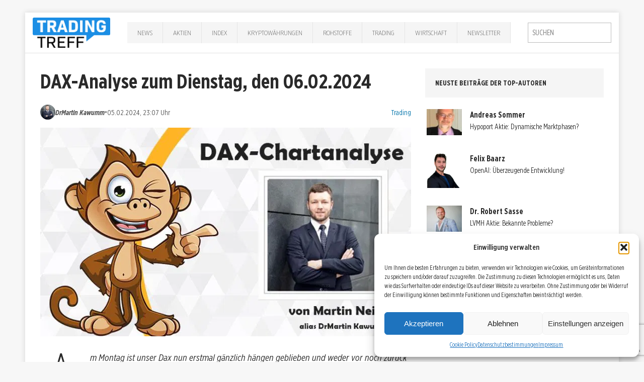

--- FILE ---
content_type: text/html; charset=UTF-8
request_url: https://trading-treff.de/trading/dax-analyse-zum-dienstag-den-06-02-2024
body_size: 22200
content:
<!DOCTYPE html><html class=no-js lang=de><head><meta charset="UTF-8"><meta name="viewport" content="width=device-width, initial-scale=1.0"><link rel=profile href=http://gmpg.org/xfn/11><link rel=pingback href=https://trading-treff.de/xmlrpc.php><meta name='robots' content='index, follow, max-image-preview:large, max-snippet:-1, max-video-preview:-1'><style>img:is([sizes="auto" i], [sizes^="auto," i]){contain-intrinsic-size:3000px 1500px}</style><title>DAX-Analyse zum Dienstag, den 06.02.2024 | Trading-Treff</title><meta name="description" content="Am Montag ist unser Dax nun erstmal gänzlich hängen geblieben und weder vor noch zurück gekommen.Handelsmarken für DAX-TraderDAX-Analyse Marken mi..."><link rel=canonical href=https://trading-treff.de/trading/dax-analyse-zum-dienstag-den-06-02-2024><meta property="og:locale" content="de_DE"><meta property="og:type" content="article"><meta property="og:title" content="DAX-Analyse zum Dienstag, den 06.02.2024"><meta property="og:description" content="Am Montag blieb unser Dax weiter klemmen. Da wir oft aber aus solch ruhigen Situationen heraus dann doch recht punktuell.. zum Artikel"><meta property="og:url" content="https://trading-treff.de/trading/dax-analyse-zum-dienstag-den-06-02-2024"><meta property="og:site_name" content="Trading-Treff"><meta property="article:publisher" content="https://www.facebook.com/tradingtreff.de/"><meta property="article:author" content="https://www.facebook.com/moneymonkeys/"><meta property="article:published_time" content="2024-02-05T22:07:58+00:00"><meta property="article:modified_time" content="2024-02-06T06:08:27+00:00"><meta property="og:image" content="https://trading-treff-de.b-cdn.net/wp-content/uploads/2019/10/TradingTreff2.jpg"><meta property="og:image:width" content="800"><meta property="og:image:height" content="533"><meta property="og:image:type" content="image/jpeg"><meta name="author" content="DrMartin Kawumm"><meta name="twitter:card" content="summary_large_image"><meta name="twitter:creator" content="@TradingTreff"><meta name="twitter:site" content="@TradingTreff"><meta name="twitter:label1" content="Verfasst von"><meta name="twitter:data1" content="DrMartin Kawumm"><meta name="twitter:label2" content="Geschätzte Lesezeit"><meta name="twitter:data2" content="4 Minuten"> <script type=application/ld+json class=yoast-schema-graph>{"@context":"https://schema.org","@graph":[{"@type":"Article","@id":"https://trading-treff.de/trading/dax-analyse-zum-dienstag-den-06-02-2024#article","isPartOf":{"@id":"https://trading-treff.de/trading/dax-analyse-zum-dienstag-den-06-02-2024"},"author":{"name":"DrMartin Kawumm","@id":"https://trading-treff.de/#/schema/person/06adf036cac92bcd2acffa0a0fc6a4c7"},"headline":"DAX-Analyse zum Dienstag, den 06.02.2024","datePublished":"2024-02-05T22:07:58+00:00","dateModified":"2024-02-06T06:08:27+00:00","mainEntityOfPage":{"@id":"https://trading-treff.de/trading/dax-analyse-zum-dienstag-den-06-02-2024"},"wordCount":587,"publisher":{"@id":"https://trading-treff.de/#organization"},"image":{"@id":"https://trading-treff.de/trading/dax-analyse-zum-dienstag-den-06-02-2024#primaryimage"},"thumbnailUrl":"https://trading-treff-de.b-cdn.net/wp-content/uploads/2019/10/TradingTreff2.jpg","keywords":["DAX","DAX Chartanalysen"],"articleSection":["Trading"],"inLanguage":"de","copyrightYear":"2024","copyrightHolder":{"@id":"https://trading-treff.de/#organization"}},{"@type":"WebPage","@id":"https://trading-treff.de/trading/dax-analyse-zum-dienstag-den-06-02-2024","url":"https://trading-treff.de/trading/dax-analyse-zum-dienstag-den-06-02-2024","name":"DAX-Analyse zum Dienstag, den 06.02.2024 | Trading-Treff","isPartOf":{"@id":"https://trading-treff.de/#website"},"primaryImageOfPage":{"@id":"https://trading-treff.de/trading/dax-analyse-zum-dienstag-den-06-02-2024#primaryimage"},"image":{"@id":"https://trading-treff.de/trading/dax-analyse-zum-dienstag-den-06-02-2024#primaryimage"},"thumbnailUrl":"https://trading-treff-de.b-cdn.net/wp-content/uploads/2019/10/TradingTreff2.jpg","datePublished":"2024-02-05T22:07:58+00:00","dateModified":"2024-02-06T06:08:27+00:00","breadcrumb":{"@id":"https://trading-treff.de/trading/dax-analyse-zum-dienstag-den-06-02-2024#breadcrumb"},"inLanguage":"de","potentialAction":[{"@type":"ReadAction","target":["https://trading-treff.de/trading/dax-analyse-zum-dienstag-den-06-02-2024"]}]},{"@type":"ImageObject","inLanguage":"de","@id":"https://trading-treff.de/trading/dax-analyse-zum-dienstag-den-06-02-2024#primaryimage","url":"https://trading-treff-de.b-cdn.net/wp-content/uploads/2019/10/TradingTreff2.jpg","contentUrl":"https://trading-treff-de.b-cdn.net/wp-content/uploads/2019/10/TradingTreff2.jpg","width":800,"height":533,"caption":"Money Monkeys"},{"@type":"BreadcrumbList","@id":"https://trading-treff.de/trading/dax-analyse-zum-dienstag-den-06-02-2024#breadcrumb","itemListElement":[{"@type":"ListItem","position":1,"name":"Startseite","item":"https://trading-treff.de/"},{"@type":"ListItem","position":2,"name":"Artikel","item":"https://trading-treff.de/artikel"},{"@type":"ListItem","position":3,"name":"DAX-Analyse zum Dienstag, den 06.02.2024"}]},{"@type":"WebSite","@id":"https://trading-treff.de/#website","url":"https://trading-treff.de/","name":"Trading-Treff","description":"Trading, Chartanalyse, DAX, Wall Street, Aktien, Forex, Finanzen, Börse","publisher":{"@id":"https://trading-treff.de/#organization"},"potentialAction":[{"@type":"SearchAction","target":{"@type":"EntryPoint","urlTemplate":"https://trading-treff.de/?s={search_term_string}"},"query-input":{"@type":"PropertyValueSpecification","valueRequired":true,"valueName":"search_term_string"}}],"inLanguage":"de"},{"@type":"Organization","@id":"https://trading-treff.de/#organization","name":"Trading-Treff","url":"https://trading-treff.de/","logo":{"@type":"ImageObject","inLanguage":"de","@id":"https://trading-treff.de/#/schema/logo/image/","url":"https://trading-treff-de.b-cdn.net/wp-content/uploads/2025/08/trading-treff_logo.webp","contentUrl":"https://trading-treff-de.b-cdn.net/wp-content/uploads/2025/08/trading-treff_logo.webp","width":1269,"height":494,"caption":"Trading-Treff"},"image":{"@id":"https://trading-treff.de/#/schema/logo/image/"},"sameAs":["https://www.facebook.com/tradingtreff.de/","https://x.com/TradingTreff","https://www.instagram.com/tradingtreff/","https://www.youtube.com/channel/UCKIjHm7-w25Bk4uSzb_doqw"]},{"@type":"Person","@id":"https://trading-treff.de/#/schema/person/06adf036cac92bcd2acffa0a0fc6a4c7","name":"DrMartin Kawumm","image":{"@type":"ImageObject","inLanguage":"de","@id":"https://trading-treff.de/#/schema/person/image/db61acbfdb63ff8988392d992acde598","url":"https://trading-treff-de.b-cdn.net/wp-content/uploads/2019/09/Martin-Neick-DrMartin-Kawumm-Autor-Trading-Treff-300x300.jpg","contentUrl":"https://trading-treff-de.b-cdn.net/wp-content/uploads/2019/09/Martin-Neick-DrMartin-Kawumm-Autor-Trading-Treff-300x300.jpg","caption":"DrMartin Kawumm"},"description":"Martin Neick ist Trader und zertifizierter Analyst (über die IFTA). Als \"DrMartin Kawumm\" liegt sein Hauptaugenmerk insbesondere auf dem deutschen Leitindex. Dabei qualifizierte er sich für das Finale des Inveus Trading World Cup 2017 und zeigte im Finale vor tausenden Zuschauern Live seinen Trading-Ansatz. Partizipieren Sie von seinem Wissen in täglichen Marktanalysen.","sameAs":["http://www.money-monkeys.com"],"url":"https://trading-treff.de/author/martin-neick"}]}</script> <link rel=dns-prefetch href=//js.stripe.com><link rel=dns-prefetch href=//www.googletagmanager.com><link rel=alternate type=application/rss+xml title="Trading-Treff &raquo; Feed" href=https://trading-treff.de/feed><link rel=stylesheet id=cf7ic_style-css href='https://trading-treff-de.b-cdn.net/wp-content/plugins/contact-form-7-image-captcha/css/cf7ic-style.css?ver=3.3.7' type=text/css media=all><link rel=stylesheet id=wp-block-library-css href='https://trading-treff-de.b-cdn.net/wp-includes/css/dist/block-library/style.min.css?ver=6.8.2' type=text/css media=all><style id=classic-theme-styles-inline-css>.wp-block-button__link{color:#fff;background-color:#32373c;border-radius:9999px;box-shadow:none;text-decoration:none;padding:calc(.667em + 2px) calc(1.333em + 2px);font-size:1.125em}.wp-block-file__button{background:#32373c;color:#fff;text-decoration:none}</style><style id=global-styles-inline-css>/*<![CDATA[*/:root{--wp--preset--aspect-ratio--square:1;--wp--preset--aspect-ratio--4-3:4/3;--wp--preset--aspect-ratio--3-4:3/4;--wp--preset--aspect-ratio--3-2:3/2;--wp--preset--aspect-ratio--2-3:2/3;--wp--preset--aspect-ratio--16-9:16/9;--wp--preset--aspect-ratio--9-16:9/16;--wp--preset--color--black:#000;--wp--preset--color--cyan-bluish-gray:#abb8c3;--wp--preset--color--white:#fff;--wp--preset--color--pale-pink:#f78da7;--wp--preset--color--vivid-red:#cf2e2e;--wp--preset--color--luminous-vivid-orange:#ff6900;--wp--preset--color--luminous-vivid-amber:#fcb900;--wp--preset--color--light-green-cyan:#7bdcb5;--wp--preset--color--vivid-green-cyan:#00d084;--wp--preset--color--pale-cyan-blue:#8ed1fc;--wp--preset--color--vivid-cyan-blue:#0693e3;--wp--preset--color--vivid-purple:#9b51e0;--wp--preset--gradient--vivid-cyan-blue-to-vivid-purple:linear-gradient(135deg,rgba(6,147,227,1) 0%,rgb(155,81,224) 100%);--wp--preset--gradient--light-green-cyan-to-vivid-green-cyan:linear-gradient(135deg,rgb(122,220,180) 0%,rgb(0,208,130) 100%);--wp--preset--gradient--luminous-vivid-amber-to-luminous-vivid-orange:linear-gradient(135deg,rgba(252,185,0,1) 0%,rgba(255,105,0,1) 100%);--wp--preset--gradient--luminous-vivid-orange-to-vivid-red:linear-gradient(135deg,rgba(255,105,0,1) 0%,rgb(207,46,46) 100%);--wp--preset--gradient--very-light-gray-to-cyan-bluish-gray:linear-gradient(135deg,rgb(238,238,238) 0%,rgb(169,184,195) 100%);--wp--preset--gradient--cool-to-warm-spectrum:linear-gradient(135deg,rgb(74,234,220) 0%,rgb(151,120,209) 20%,rgb(207,42,186) 40%,rgb(238,44,130) 60%,rgb(251,105,98) 80%,rgb(254,248,76) 100%);--wp--preset--gradient--blush-light-purple:linear-gradient(135deg,rgb(255,206,236) 0%,rgb(152,150,240) 100%);--wp--preset--gradient--blush-bordeaux:linear-gradient(135deg,rgb(254,205,165) 0%,rgb(254,45,45) 50%,rgb(107,0,62) 100%);--wp--preset--gradient--luminous-dusk:linear-gradient(135deg,rgb(255,203,112) 0%,rgb(199,81,192) 50%,rgb(65,88,208) 100%);--wp--preset--gradient--pale-ocean:linear-gradient(135deg,rgb(255,245,203) 0%,rgb(182,227,212) 50%,rgb(51,167,181) 100%);--wp--preset--gradient--electric-grass:linear-gradient(135deg,rgb(202,248,128) 0%,rgb(113,206,126) 100%);--wp--preset--gradient--midnight:linear-gradient(135deg,rgb(2,3,129) 0%,rgb(40,116,252) 100%);--wp--preset--font-size--small:13px;--wp--preset--font-size--medium:20px;--wp--preset--font-size--large:36px;--wp--preset--font-size--x-large:42px;--wp--preset--spacing--20:0.44rem;--wp--preset--spacing--30:0.67rem;--wp--preset--spacing--40:1rem;--wp--preset--spacing--50:1.5rem;--wp--preset--spacing--60:2.25rem;--wp--preset--spacing--70:3.38rem;--wp--preset--spacing--80:5.06rem;--wp--preset--shadow--natural:6px 6px 9px rgba(0, 0, 0, 0.2);--wp--preset--shadow--deep:12px 12px 50px rgba(0, 0, 0, 0.4);--wp--preset--shadow--sharp:6px 6px 0px rgba(0, 0, 0, 0.2);--wp--preset--shadow--outlined:6px 6px 0px -3px rgba(255, 255, 255, 1), 6px 6px rgba(0, 0, 0, 1);--wp--preset--shadow--crisp:6px 6px 0px rgba(0, 0, 0, 1)}:where(.is-layout-flex){gap:0.5em}:where(.is-layout-grid){gap:0.5em}body .is-layout-flex{display:flex}.is-layout-flex{flex-wrap:wrap;align-items:center}.is-layout-flex>:is(*,div){margin:0}body .is-layout-grid{display:grid}.is-layout-grid>:is(*,div){margin:0}:where(.wp-block-columns.is-layout-flex){gap:2em}:where(.wp-block-columns.is-layout-grid){gap:2em}:where(.wp-block-post-template.is-layout-flex){gap:1.25em}:where(.wp-block-post-template.is-layout-grid){gap:1.25em}.has-black-color{color:var(--wp--preset--color--black) !important}.has-cyan-bluish-gray-color{color:var(--wp--preset--color--cyan-bluish-gray) !important}.has-white-color{color:var(--wp--preset--color--white) !important}.has-pale-pink-color{color:var(--wp--preset--color--pale-pink) !important}.has-vivid-red-color{color:var(--wp--preset--color--vivid-red) !important}.has-luminous-vivid-orange-color{color:var(--wp--preset--color--luminous-vivid-orange) !important}.has-luminous-vivid-amber-color{color:var(--wp--preset--color--luminous-vivid-amber) !important}.has-light-green-cyan-color{color:var(--wp--preset--color--light-green-cyan) !important}.has-vivid-green-cyan-color{color:var(--wp--preset--color--vivid-green-cyan) !important}.has-pale-cyan-blue-color{color:var(--wp--preset--color--pale-cyan-blue) !important}.has-vivid-cyan-blue-color{color:var(--wp--preset--color--vivid-cyan-blue) !important}.has-vivid-purple-color{color:var(--wp--preset--color--vivid-purple) !important}.has-black-background-color{background-color:var(--wp--preset--color--black) !important}.has-cyan-bluish-gray-background-color{background-color:var(--wp--preset--color--cyan-bluish-gray) !important}.has-white-background-color{background-color:var(--wp--preset--color--white) !important}.has-pale-pink-background-color{background-color:var(--wp--preset--color--pale-pink) !important}.has-vivid-red-background-color{background-color:var(--wp--preset--color--vivid-red) !important}.has-luminous-vivid-orange-background-color{background-color:var(--wp--preset--color--luminous-vivid-orange) !important}.has-luminous-vivid-amber-background-color{background-color:var(--wp--preset--color--luminous-vivid-amber) !important}.has-light-green-cyan-background-color{background-color:var(--wp--preset--color--light-green-cyan) !important}.has-vivid-green-cyan-background-color{background-color:var(--wp--preset--color--vivid-green-cyan) !important}.has-pale-cyan-blue-background-color{background-color:var(--wp--preset--color--pale-cyan-blue) !important}.has-vivid-cyan-blue-background-color{background-color:var(--wp--preset--color--vivid-cyan-blue) !important}.has-vivid-purple-background-color{background-color:var(--wp--preset--color--vivid-purple) !important}.has-black-border-color{border-color:var(--wp--preset--color--black) !important}.has-cyan-bluish-gray-border-color{border-color:var(--wp--preset--color--cyan-bluish-gray) !important}.has-white-border-color{border-color:var(--wp--preset--color--white) !important}.has-pale-pink-border-color{border-color:var(--wp--preset--color--pale-pink) !important}.has-vivid-red-border-color{border-color:var(--wp--preset--color--vivid-red) !important}.has-luminous-vivid-orange-border-color{border-color:var(--wp--preset--color--luminous-vivid-orange) !important}.has-luminous-vivid-amber-border-color{border-color:var(--wp--preset--color--luminous-vivid-amber) !important}.has-light-green-cyan-border-color{border-color:var(--wp--preset--color--light-green-cyan) !important}.has-vivid-green-cyan-border-color{border-color:var(--wp--preset--color--vivid-green-cyan) !important}.has-pale-cyan-blue-border-color{border-color:var(--wp--preset--color--pale-cyan-blue) !important}.has-vivid-cyan-blue-border-color{border-color:var(--wp--preset--color--vivid-cyan-blue) !important}.has-vivid-purple-border-color{border-color:var(--wp--preset--color--vivid-purple) !important}.has-vivid-cyan-blue-to-vivid-purple-gradient-background{background:var(--wp--preset--gradient--vivid-cyan-blue-to-vivid-purple) !important}.has-light-green-cyan-to-vivid-green-cyan-gradient-background{background:var(--wp--preset--gradient--light-green-cyan-to-vivid-green-cyan) !important}.has-luminous-vivid-amber-to-luminous-vivid-orange-gradient-background{background:var(--wp--preset--gradient--luminous-vivid-amber-to-luminous-vivid-orange) !important}.has-luminous-vivid-orange-to-vivid-red-gradient-background{background:var(--wp--preset--gradient--luminous-vivid-orange-to-vivid-red) !important}.has-very-light-gray-to-cyan-bluish-gray-gradient-background{background:var(--wp--preset--gradient--very-light-gray-to-cyan-bluish-gray) !important}.has-cool-to-warm-spectrum-gradient-background{background:var(--wp--preset--gradient--cool-to-warm-spectrum) !important}.has-blush-light-purple-gradient-background{background:var(--wp--preset--gradient--blush-light-purple) !important}.has-blush-bordeaux-gradient-background{background:var(--wp--preset--gradient--blush-bordeaux) !important}.has-luminous-dusk-gradient-background{background:var(--wp--preset--gradient--luminous-dusk) !important}.has-pale-ocean-gradient-background{background:var(--wp--preset--gradient--pale-ocean) !important}.has-electric-grass-gradient-background{background:var(--wp--preset--gradient--electric-grass) !important}.has-midnight-gradient-background{background:var(--wp--preset--gradient--midnight) !important}.has-small-font-size{font-size:var(--wp--preset--font-size--small) !important}.has-medium-font-size{font-size:var(--wp--preset--font-size--medium) !important}.has-large-font-size{font-size:var(--wp--preset--font-size--large) !important}.has-x-large-font-size{font-size:var(--wp--preset--font-size--x-large) !important}:where(.wp-block-post-template.is-layout-flex){gap:1.25em}:where(.wp-block-post-template.is-layout-grid){gap:1.25em}:where(.wp-block-columns.is-layout-flex){gap:2em}:where(.wp-block-columns.is-layout-grid){gap:2em}:root :where(.wp-block-pullquote){font-size:1.5em;line-height:1.6}/*]]>*/</style><link rel=stylesheet id=bbspoiler-css href='https://trading-treff-de.b-cdn.net/wp-content/plugins/bbspoiler/inc/bbspoiler.css?ver=6.8.2' type=text/css media=all><link rel=stylesheet id=contact-form-7-css href='https://trading-treff-de.b-cdn.net/wp-content/plugins/contact-form-7/includes/css/styles.css?ver=6.1.1' type=text/css media=all><link rel=stylesheet id=wpedon-css href='https://trading-treff-de.b-cdn.net/wp-content/plugins/easy-paypal-donation/assets/css/wpedon.css?ver=1.5.1' type=text/css media=all><link rel=stylesheet id=widgetopts-styles-css href='https://trading-treff-de.b-cdn.net/wp-content/plugins/widget-options/assets/css/widget-options.css?ver=4.1.1' type=text/css media=all><link rel=stylesheet id=ppress-frontend-css href='https://trading-treff-de.b-cdn.net/wp-content/plugins/wp-user-avatar/assets/css/frontend.min.css?ver=4.16.5' type=text/css media=all><link rel=stylesheet id=ppress-flatpickr-css href='https://trading-treff-de.b-cdn.net/wp-content/plugins/wp-user-avatar/assets/flatpickr/flatpickr.min.css?ver=4.16.5' type=text/css media=all><link rel=stylesheet id=ppress-select2-css href='https://trading-treff-de.b-cdn.net/wp-content/plugins/wp-user-avatar/assets/select2/select2.min.css?ver=6.8.2' type=text/css media=all><link rel=stylesheet id=cmplz-general-css href='https://trading-treff-de.b-cdn.net/wp-content/plugins/complianz-gdpr/assets/css/cookieblocker.min.css?ver=1754292885' type=text/css media=all><link rel=stylesheet id=chld_thm_cfg_parent-css href='https://trading-treff-de.b-cdn.net/wp-content/themes/mh-edition/style.css?ver=6.8.2' type=text/css media=all><link rel=stylesheet id=mh-edition-css href='https://trading-treff-de.b-cdn.net/wp-content/themes/mh-edition-child/style.css?ver=1.1.2' type=text/css media=all><link rel=stylesheet id=mh-font-awesome-css href=https://trading-treff-de.b-cdn.net/wp-content/themes/mh-edition/includes/font-awesome.min.css type=text/css media=all><link rel=stylesheet id=__EPYT__style-css href='https://trading-treff-de.b-cdn.net/wp-content/plugins/youtube-embed-plus/styles/ytprefs.min.css?ver=14.2.3' type=text/css media=all><style id=__EPYT__style-inline-css>.epyt-gallery-thumb{width:33.333%}</style><link rel=stylesheet type=text/css href="https://trading-treff-de.b-cdn.net/wp-content/plugins/smart-slider-3/Public/SmartSlider3/Application/Frontend/Assets/dist/smartslider.min.css?ver=52073c7b" media=all><link rel=stylesheet type=text/css href="https://fonts.googleapis.com/css?display=swap&amp;family=Roboto%3A300%2C400" media=all><style data-related=n2-ss-4>/*<![CDATA[*/div#n2-ss-4 .n2-ss-slider-1{display:grid;box-sizing:border-box;position:relative;background-repeat:repeat;background-position:50% 50%;background-size:cover;background-attachment:scroll;border:0px solid RGBA(62,62,62,1);border-radius:0px;overflow:hidden}div#n2-ss-4:not(.n2-ss-loaded) .n2-ss-slider-1{background-image:none !important}div#n2-ss-4 .n2-ss-slider-2{display:grid;place-items:center;position:relative;overflow:hidden;z-index:10}div#n2-ss-4 .n2-ss-slider-3{position:relative;width:100%;height:100%;z-index:20;display:grid;grid-template-areas:'slide'}div#n2-ss-4 .n2-ss-slider-3>*{grid-area:slide}div#n2-ss-4.n2-ss-full-page--constrain-ratio .n2-ss-slider-3{height:auto}div#n2-ss-4 .n2-ss-slide-backgrounds{position:absolute;left:0;top:0;width:100%;height:100%}div#n2-ss-4 .n2-ss-slide-backgrounds{z-index:10}div#n2-ss-4 .n2-ss-slide{display:grid;place-items:center;grid-auto-columns:100%;position:relative;width:100%;height:100%;-webkit-backface-visibility:hidden;z-index:20}div#n2-ss-4 .n2-ss-slide{perspective:1500px}div#n2-ss-4 .n2-font-ceb2fb8846ff4abd26a4d69742c9759d-hover{font-family:'Roboto','Arial';color:#fff;font-size:168.75%;text-shadow:3px 3px 3px RGBA(0,0,0,1);line-height:1.5;font-weight:normal;font-style:normal;text-decoration:none;text-align:center;letter-spacing:normal;word-spacing:normal;text-transform:none;font-weight:700}div#n2-ss-4 .n-uc-Q9FuvntjvEVH-inner{border-width:0px 0px 0px 0px;border-style:solid;border-color:RGBA(255,255,255,1)}div#n2-ss-4 .n-uc-Q9FuvntjvEVH-inner:HOVER{border-width:0px 0px 0px 0px;border-style:solid;border-color:RGBA(255,255,255,1)}div#n2-ss-4 .n-uc-rKIg0frwLnwW-inner{border-width:0px 0px 0px 0px;border-style:solid;border-color:RGBA(255,255,255,1)}div#n2-ss-4 .n-uc-rKIg0frwLnwW-inner:HOVER{border-width:0px 0px 0px 0px;border-style:solid;border-color:RGBA(255,255,255,1)}div#n2-ss-4 .n2-font-1d829a305b56889f2a4da46f94a80bb5-hover{font-family:'Roboto','Arial';color:#fff;font-size:181.25%;text-shadow:3px 3px 3px RGBA(0,0,0,1);line-height:1.5;font-weight:normal;font-style:normal;text-decoration:none;text-align:center;letter-spacing:normal;word-spacing:normal;text-transform:none;font-weight:900}div#n2-ss-4 .n2-font-26e705f99b6d87c39154e793070238e3-hover{font-family:'Roboto','Arial';color:#fff;font-size:131.25%;text-shadow:3px 3px 3px RGBA(0,0,0,1);line-height:1.5;font-weight:normal;font-style:normal;text-decoration:none;text-align:center;letter-spacing:normal;word-spacing:normal;text-transform:none;font-weight:400}div#n2-ss-4 .n-uc-Ssh0xmmBAcfp{padding:0px 0px 0px 0px}div#n2-ss-4 .n-uc-jt9TOdvWMAKg-inner{padding:0px 0px 0px 0px;justify-content:center}div#n2-ss-4 .n-uc-jt9TOdvWMAKg{align-self:center}div#n2-ss-4 .n-uc-M0V2qCp90SJ6{align-self:var(--ss-fe)}div#n2-ss-4 .n-uc-Q9FuvntjvEVH-inner{padding:0px 10px 0px 10px}div#n2-ss-4 .n-uc-Q9FuvntjvEVH-inner>.n2-ss-layer-row-inner{width:calc(100% + 21px);margin:-10px;flex-wrap:nowrap}div#n2-ss-4 .n-uc-Q9FuvntjvEVH-inner>.n2-ss-layer-row-inner>.n2-ss-layer[data-sstype="col"]{margin:10px}div#n2-ss-4 .n-uc-rKIg0frwLnwW-inner{padding:0px 0px 0px 0px;text-align:center;--ssselfalign:center;;justify-content:center}div#n2-ss-4 .n-uc-rKIg0frwLnwW{width:100%}div#n2-ss-4 .n-uc-aryGQdqoeG9z{align-self:var(--ss-fe)}@media (min-width: 1200px){div#n2-ss-4 [data-hide-desktopportrait="1"]{display:none !important}}@media (orientation: landscape) and (max-width: 1199px) and (min-width: 901px),(orientation: portrait) and (max-width: 1199px) and (min-width: 701px){div#n2-ss-4 .n-uc-Q9FuvntjvEVH-inner>.n2-ss-layer-row-inner{flex-wrap:nowrap}div#n2-ss-4 .n-uc-rKIg0frwLnwW{width:100%}div#n2-ss-4 [data-hide-tabletportrait="1"]{display:none !important}}@media (orientation: landscape) and (max-width: 900px),(orientation: portrait) and (max-width: 700px){div#n2-ss-4 .n-uc-Q9FuvntjvEVH-inner{padding:0px 0px 10px 0px}div#n2-ss-4 .n-uc-Q9FuvntjvEVH-inner>.n2-ss-layer-row-inner{flex-wrap:wrap}div#n2-ss-4 .n-uc-rKIg0frwLnwW{width:calc(100% - 20px)}div#n2-ss-4 .n-uc-aryGQdqoeG9z{--ssfont-scale:0.8}div#n2-ss-4 [data-hide-mobileportrait="1"]{display:none !important}}/*]]>*/</style> <script>(function(){this._N2=this._N2||{_r:[],_d:[],r:function(){this._r.push(arguments)},d:function(){this._d.push(arguments)}}}).call(window);</script><script src="https://trading-treff-de.b-cdn.net/wp-content/plugins/smart-slider-3/Public/SmartSlider3/Application/Frontend/Assets/dist/n2.min.js?ver=52073c7b" defer async></script> <script src="https://trading-treff-de.b-cdn.net/wp-content/plugins/smart-slider-3/Public/SmartSlider3/Application/Frontend/Assets/dist/smartslider-frontend.min.js?ver=52073c7b" defer async></script> <script src="https://trading-treff-de.b-cdn.net/wp-content/plugins/smart-slider-3/Public/SmartSlider3/Slider/SliderType/Block/Assets/dist/ss-block.min.js?ver=52073c7b" defer async></script> <script>_N2.r('documentReady',function(){_N2.r(["documentReady","smartslider-frontend","ss-block"],function(){new _N2.SmartSliderBlock('n2-ss-4',{"admin":false,"background.video.mobile":1,"loadingTime":2000,"alias":{"id":0,"smoothScroll":0,"slideSwitch":0,"scroll":1},"align":"normal","isDelayed":0,"responsive":{"mediaQueries":{"all":false,"desktopportrait":["(min-width: 1200px)"],"tabletportrait":["(orientation: landscape) and (max-width: 1199px) and (min-width: 901px)","(orientation: portrait) and (max-width: 1199px) and (min-width: 701px)"],"mobileportrait":["(orientation: landscape) and (max-width: 900px)","(orientation: portrait) and (max-width: 700px)"]},"base":{"slideOuterWidth":735,"slideOuterHeight":150,"sliderWidth":735,"sliderHeight":150,"slideWidth":735,"slideHeight":150},"hideOn":{"desktopLandscape":false,"desktopPortrait":false,"tabletLandscape":false,"tabletPortrait":false,"mobileLandscape":false,"mobilePortrait":false},"onResizeEnabled":true,"type":"auto","sliderHeightBasedOn":"real","focusUser":1,"focusEdge":"auto","breakpoints":[{"device":"tabletPortrait","type":"max-screen-width","portraitWidth":1199,"landscapeWidth":1199},{"device":"mobilePortrait","type":"max-screen-width","portraitWidth":700,"landscapeWidth":900}],"enabledDevices":{"desktopLandscape":0,"desktopPortrait":1,"tabletLandscape":0,"tabletPortrait":1,"mobileLandscape":0,"mobilePortrait":1},"sizes":{"desktopPortrait":{"width":735,"height":150,"max":3000,"min":735},"tabletPortrait":{"width":701,"height":143,"customHeight":false,"max":1199,"min":701},"mobilePortrait":{"width":320,"height":65,"customHeight":false,"max":900,"min":320}},"overflowHiddenPage":0,"focus":{"offsetTop":"#wpadminbar","offsetBottom":""}},"controls":{"mousewheel":0,"touch":0,"keyboard":0,"blockCarouselInteraction":1},"playWhenVisible":1,"playWhenVisibleAt":0.5,"lazyLoad":0,"lazyLoadNeighbor":0,"blockrightclick":0,"maintainSession":0,"autoplay":{"enabled":0,"start":0,"duration":8000,"autoplayLoop":1,"allowReStart":0,"pause":{"click":1,"mouse":"enter","mediaStarted":1},"resume":{"click":0,"mouse":0,"mediaEnded":1,"slidechanged":0},"interval":1,"intervalModifier":"loop","intervalSlide":"current"},"perspective":1500,"layerMode":{"playOnce":0,"playFirstLayer":1,"mode":"skippable","inAnimation":"mainInEnd"},"initCallbacks":function(){}})})});</script><script src="https://trading-treff-de.b-cdn.net/wp-includes/js/jquery/jquery.min.js?ver=3.7.1" id=jquery-core-js></script> <script src="https://trading-treff-de.b-cdn.net/wp-includes/js/jquery/jquery-migrate.min.js?ver=3.4.1" id=jquery-migrate-js></script> <script id=bbspoiler-js-extra>var title={"unfolded":"Erweitern","folded":"Einklappen"};</script> <script src="https://trading-treff-de.b-cdn.net/wp-content/plugins/bbspoiler/inc/bbspoiler.js?ver=6.8.2" id=bbspoiler-js></script> <script src="https://trading-treff-de.b-cdn.net/wp-content/plugins/wp-user-avatar/assets/flatpickr/flatpickr.min.js?ver=4.16.5" id=ppress-flatpickr-js></script> <script src="https://trading-treff-de.b-cdn.net/wp-content/plugins/wp-user-avatar/assets/select2/select2.min.js?ver=4.16.5" id=ppress-select2-js></script> <script src="https://trading-treff-de.b-cdn.net/wp-content/themes/mh-edition/js/scripts.js?ver=6.8.2" id=mh-scripts-js></script>   <script src="https://www.googletagmanager.com/gtag/js?id=GT-5R8ZX5JS" id=google_gtagjs-js async></script> <script id=google_gtagjs-js-after>window.dataLayer=window.dataLayer||[];function gtag(){dataLayer.push(arguments);}
gtag("set","linker",{"domains":["trading-treff.de"]});gtag("js",new Date());gtag("set","developer_id.dZTNiMT",true);gtag("config","GT-5R8ZX5JS");window._googlesitekit=window._googlesitekit||{};window._googlesitekit.throttledEvents=[];window._googlesitekit.gtagEvent=(name,data)=>{var key=JSON.stringify({name,data});if(!!window._googlesitekit.throttledEvents[key]){return;}window._googlesitekit.throttledEvents[key]=true;setTimeout(()=>{delete window._googlesitekit.throttledEvents[key];},5);gtag("event",name,{...data,event_source:"site-kit"});};</script> <script data-service=youtube data-category=marketing type=text/plain id=__ytprefs__-js-extra>var _EPYT_={"ajaxurl":"https:\/\/trading-treff.de\/wp-admin\/admin-ajax.php","security":"65958406cd","gallery_scrolloffset":"20","eppathtoscripts":"https:\/\/trading-treff.de\/wp-content\/plugins\/youtube-embed-plus\/scripts\/","eppath":"https:\/\/trading-treff.de\/wp-content\/plugins\/youtube-embed-plus\/","epresponsiveselector":"[\"iframe.__youtube_prefs_widget__\"]","epdovol":"1","version":"14.2.3","evselector":"iframe.__youtube_prefs__[src], iframe[src*=\"youtube.com\/embed\/\"], iframe[src*=\"youtube-nocookie.com\/embed\/\"]","ajax_compat":"","maxres_facade":"eager","ytapi_load":"light","pause_others":"","stopMobileBuffer":"1","facade_mode":"","not_live_on_channel":""};</script> <script src="https://trading-treff-de.b-cdn.net/wp-content/plugins/youtube-embed-plus/scripts/ytprefs.min.js?ver=14.2.3" id=__ytprefs__-js></script> <meta name="generator" content="Site Kit by Google 1.159.0"><style>.cmplz-hidden{display:none !important}</style><style>.author-list .avatar img{margin-top:10px !important;margin-bottom:10px !important}padding: 4%;text-align:left;border-bottom:1px solid #eee}​  h1.home{font-size:21px}​  h2.mh-posts-list-title{font-size:1.3rem}.mh-main-nav li a{padding:10px 20px}@media screen and (max-width: 767px){.entry-meta span{display:inline-block !important;padding:2px 5px !important}}.mh-preheader{background:#319eca}.search-form .search-field{padding:8px}.mh-header-nav ul li:hover>a{background:#f5f5f5;color:#2a2a2a}.mh-main-nav ul li:hover>a{background:#319eca}.mh-extra-nav  ul li:hover>a{background:#319eca}.slider_img_container{width:100%;max-height:415px;overflow:hidden}.mh-custom-posts-content{min-height:350px}​ ​  .author-list .name, .author-list .biography{display:none}​  .author-list .name, .author-list .biography{padding-left:0px}​  .shariff-main{margin:4% 0;margin-left:-10px}​  H1{font-size:26px}​  H2{font-size:22px}​  H3{font-size:19px}​  body{font-size:17px}​  .blog #sidebar{display:none}.blog #main.col620{width:100%}.sidebar-video-container{position:relative;padding-bottom:56.25%;height:0}.sidebar-video-container iframe{position:absolute;top:0;left:0;width:100%;height:100%}.page-id-17 .page-id-38159,.tradi-inhalt,.tradi-inhalt-1,.tradi-inhalt-2,.tradi-inhalt-3,.tradi-inhalt-4,.tradi-inhalt-5,.tradi-inhalt-6,.tradi-inhalt-7,.tradi-inhalt-8,.tradi-inhalt-9,.tradi-inhalt-10{display:none}.markup_gastartikel{font-family:'Open Sans',Helvetica,Arial,sans-serif;color:#2a2a2a;line-height:1.3;font-weight:700;font-size:0.875rem;padding:20px;margin-bottom:20px;margin-bottom:1.25rem;background:#e5e5e5;text-transform:uppercase}</style><style>.mh-subheader, .mh-footer-nav, .mh-footer-nav ul ul li:hover, .slicknav_btn, .slicknav_menu, .slicknav_nav .slicknav_item:hover, .slicknav_nav a:hover, .mh-excerpt-more, .entry-tags .fa, .page-numbers:hover, .current, a:hover .pagelink, .pagelink, .mh-comment-meta-links .comment-reply-link, .mh-comment-meta-links .comment-edit-link, #cancel-comment-reply-link, .required, input[type=submit], .mh-back-to-top, #infinite-handle span, .mh-slider-widget .flex-control-paging li a.flex-active, .mh-slider-widget .flex-control-paging li a.flex-active:hover, .mh-footer-widget .mh-slider-content .mh-excerpt-more, .mh-carousel-widget .flex-direction-nav a, .mh-spotlight-widget, .mh_edition_author_bio, .mh-social-widget li:hover a, .mh-footer-widget .mh-social-widget li a, .mh-tab-button.active, .tagcloud a:hover, .mh-widget .tagcloud a:hover, .mh-footer-widget .tagcloud a:hover{background:#319eca}a:hover, .mh-header-tagline, .mh-breadcrumb a:hover, .mh-meta a:hover, .mh-footer .mh-meta a:hover, .entry-content a, .mh-footer a:hover, .mh-copyright a, .mh-comment-info, .mh-slider-content .mh-excerpt-more, .mh-spotlight-widget .mh-excerpt-more, .mh-footer-widget .mh-spotlight-widget .mh-excerpt-more, .mh-footer-widget .mh-slider-title:hover, .mh-tabbed-widget li a:hover, .mh-posts-grid-title a:hover, .mh-custom-posts-xl-title a:hover, .mh-footer-widget .mh-posts-list-title a:hover, .mh-author-box a:hover{color:#319eca}blockquote, .bypostauthor .mh-comment-meta,input[type=text]:hover,input[type=email]:hover,input[type=tel]:hover,input[type=url]:hover,textarea:hover,.mh-footer-widget-title,.mh-tab-buttons{border-color:#319eca}.mh-slider-caption, .mh-carousel-caption, .mh-spotlight-caption, .mh-posts-large-caption, .mh-nip-item:hover .mh-nip-overlay{background:#319eca;background:rgba( 49,158,202, 0.8)}.mh-widget-col-1 .mh-slider-caption, .mh-home-2 .mh-slider-caption, .mh-home-5 .mh-slider-caption{background:rgba(49,158,202, 1)}@media screen and (max-width: 900px){.mh-slider-caption{background:rgba(49,158,202, 1)}}</style><!--[if lt IE 9]> <script src=https://trading-treff-de.b-cdn.net/wp-content/themes/mh-edition/js/css3-mediaqueries.js></script> <![endif]--><meta name="generator" content="Elementor 3.31.2; features: e_font_icon_svg, additional_custom_breakpoints, e_element_cache; settings: css_print_method-external, google_font-enabled, font_display-swap"><style>.e-con.e-parent:nth-of-type(n+4):not(.e-lazyloaded):not(.e-no-lazyload), .e-con.e-parent:nth-of-type(n+4):not(.e-lazyloaded):not(.e-no-lazyload) *{background-image:none !important}@media screen and (max-height: 1024px){.e-con.e-parent:nth-of-type(n+3):not(.e-lazyloaded):not(.e-no-lazyload), .e-con.e-parent:nth-of-type(n+3):not(.e-lazyloaded):not(.e-no-lazyload) *{background-image:none !important}}@media screen and (max-height: 640px){.e-con.e-parent:nth-of-type(n+2):not(.e-lazyloaded):not(.e-no-lazyload), .e-con.e-parent:nth-of-type(n+2):not(.e-lazyloaded):not(.e-no-lazyload) *{background-image:none !important}}</style><link rel=icon href=https://trading-treff-de.b-cdn.net/wp-content/uploads/2025/04/tradingtreff_favicon_32x32-1.png sizes=32x32><link rel=icon href=https://trading-treff-de.b-cdn.net/wp-content/uploads/2025/04/tradingtreff_favicon_32x32-1.png sizes=192x192><link rel=apple-touch-icon href=https://trading-treff-de.b-cdn.net/wp-content/uploads/2025/04/tradingtreff_favicon_32x32-1.png><meta name="msapplication-TileImage" content="https://trading-treff-de.b-cdn.net/wp-content/uploads/2025/04/tradingtreff_favicon_32x32-1.png"></head><body data-cmplz=1 id=mh-mobile class="wp-singular post-template-default single single-post postid-118562 single-format-standard wp-theme-mh-edition wp-child-theme-mh-edition-child mh-right-sb elementor-default elementor-kit-118013"><div class="mh-container mh-container-outer"><div id=masthead class=site-header role=banner><div class="site-header-inner container"><div class=site-branding> <a href=/ ><img alt="Trading-Treff Logo" src=https://trading-treff-de.b-cdn.net/wp-content/uploads/2025/04/trading-treff_logo.png></a></div><nav id=site-navigation class="mh-main-nav clearfix" aria-label="Primary Menu"><ul id=primary-menu-list class=main-menu><li id=menu-item-168665 class="menu-item menu-item-type-taxonomy menu-item-object-category menu-item-168665"><a href=https://trading-treff.de/news>News</a></li> <li id=menu-item-31865 class="menu-item menu-item-type-taxonomy menu-item-object-category menu-item-31865"><a href=https://trading-treff.de/aktien>Aktien</a></li> <li id=menu-item-168666 class="menu-item menu-item-type-taxonomy menu-item-object-category menu-item-has-children menu-item-168666"><a href=https://trading-treff.de/index>Index</a><ul class=sub-menu> <li id=menu-item-168683 class="menu-item menu-item-type-taxonomy menu-item-object-post_tag menu-item-168683"><a href=https://trading-treff.de/thema/dax>DAX</a></li> <li id=menu-item-168684 class="menu-item menu-item-type-taxonomy menu-item-object-post_tag menu-item-168684"><a href=https://trading-treff.de/thema/dow-jones>Dow Jones</a></li></ul> </li> <li id=menu-item-67919 class="menu-item menu-item-type-taxonomy menu-item-object-category menu-item-has-children menu-item-67919"><a href=https://trading-treff.de/krypto>Kryptowährungen</a><ul class=sub-menu> <li id=menu-item-168685 class="menu-item menu-item-type-taxonomy menu-item-object-post_tag menu-item-168685"><a href=https://trading-treff.de/thema/bitcoin>Bitcoin</a></li> <li id=menu-item-168686 class="menu-item menu-item-type-taxonomy menu-item-object-post_tag menu-item-168686"><a href=https://trading-treff.de/thema/ethereum>Ethereum</a></li></ul> </li> <li id=menu-item-168667 class="menu-item menu-item-type-taxonomy menu-item-object-category menu-item-has-children menu-item-168667"><a href=https://trading-treff.de/rohstoffe>Rohstoffe</a><ul class=sub-menu> <li id=menu-item-168687 class="menu-item menu-item-type-taxonomy menu-item-object-post_tag menu-item-168687"><a href=https://trading-treff.de/thema/gold>Gold</a></li></ul> </li> <li id=menu-item-31862 class="menu-item menu-item-type-taxonomy menu-item-object-category current-post-ancestor current-menu-parent current-post-parent menu-item-31862"><a href=https://trading-treff.de/trading>Trading</a></li> <li id=menu-item-31863 class="menu-item menu-item-type-taxonomy menu-item-object-category menu-item-31863"><a href=https://trading-treff.de/wirtschaft>Wirtschaft</a></li> <li id=menu-item-152814 class="menu-item menu-item-type-taxonomy menu-item-object-category menu-item-152814"><a href=https://trading-treff.de/newsletter>Newsletter</a></li></ul></nav><div class=search><form role=search method=get class=search-form action=https://trading-treff.de/ > <label> <span class=screen-reader-text>Suche nach:</span> <input type=search class=search-field placeholder=Suchen … value name=s> </label> <input type=submit class=search-submit value=Suchen></form></div><button class=mobile-menu-toggle aria-controls=primary-menu-list aria-expanded=false> <span class="icon-bar top-bar"></span> <span class="icon-bar middle-bar"></span> <span class="icon-bar bottom-bar"></span> <span class=screen-reader-text>Menü öffnen/schließen</span> </button></div></div><div class="mh-wrapper clearfix"><div id=main-content class=mh-content><article id=post-118562 class="post-118562 post type-post status-publish format-standard has-post-thumbnail hentry category-trading tag-dax tag-dax-chartanalysen"><header class="entry-header clearfix"><h1 class="entry-title"> DAX-Analyse zum Dienstag, den 06.02.2024</h1><div class=post-meta-container><div class=post-meta-left><div class=author-avatar><img data-del=avatar alt="Profilbild von DrMartin Kawumm" src=https://trading-treff-de.b-cdn.net/wp-content/uploads/2019/09/Martin-Neick-DrMartin-Kawumm-Autor-Trading-Treff-300x300.jpg class='avatar pp-user-avatar avatar-40 photo author-avatar-img' height=40 width=40></div><div class=author-time-info> <span class=author-name> <a class=author-link href=https://trading-treff.de/author/martin-neick title="Alle Beiträge ansehen von DrMartin Kawumm" rel=author> DrMartin Kawumm </a> </span> <span class=meta-separator aria-hidden=true>•</span> <span class=post-time> <time datetime=2024-02-05T23:07:58+01:00 class="entry-date published">05.02.2024, 23:07 Uhr</time>  </span></div></div><div class=post-meta-right><div class=post-categories><span class=screen-reader-text>Kategorien:</span><a href=https://trading-treff.de/trading rel="category tag">Trading</a></div></div></div><figure class=entry-thumbnail> <img width=737 height=415 src=https://trading-treff-de.b-cdn.net/wp-content/uploads/2019/10/TradingTreff2-737x415.jpg class="attachment-mh-edition-content size-mh-edition-content wp-post-image" alt="Money Monkeys" decoding=async srcset="https://trading-treff-de.b-cdn.net/wp-content/uploads/2019/10/TradingTreff2-737x415.jpg 737w, https://trading-treff-de.b-cdn.net/wp-content/uploads/2019/10/TradingTreff2-355x200.jpg 355w" sizes="(max-width: 737px) 100vw, 737px"></figure></header><div class="entry-content clearfix"><p class=has-drop-cap><em>Am Montag ist unser Dax nun erstmal gänzlich hängen geblieben und weder vor noch zurück gekommen. </em></p><h2 class="wp-block-heading">Handelsmarken für DAX-Trader</h2><p>DAX-Analyse Marken mit Wichtigkeit und hoher Reaktionsfreundlichkeit für heute und die nächsten Tage sind meiner Meinung nach: <strong>17200, 17120, 16960, 16800, 16660, 16490, 16365, 16285, 16230, 16080, 15980, 15700, 15445, 15380, 15115, 15045, 15000, 14815, 14690, 14180</strong></p><ul class=wp-block-list> <li>Chartlage:&nbsp;positiv</li><li>Tendenz:&nbsp;seitwärts / aufwärts</li><li>Grundstimmung:&nbsp;positiv</li></ul><figure class=wp-block-image><a rel="nofollow noopener"href=https://money-monkeys.com/wp-content/uploads/2024/02/20240206-02.jpg><img decoding=async src=https://money-monkeys.com/wp-content/uploads/2024/02/20240206-02.jpg alt="Dax Analyse Dienstag, den 06.02.2024"></a><figcaption class=wp-element-caption>Chartdarstellung: Dax H2, 08:00-22:00 (blau= favorisierte Route, rot oder türkis = alternative Route), Chart erstellt mit Tradingview</figcaption></figure><p>Zum Freitag hatte unser Dax noch das ausstehende hochgerutschte Ziel auf 17000 abgearbeitet und von dort wieder auf den Support-Bereich bei 16920 / 16890 zurückgesetzt. Sollte er es dabei belassen und weiter stabilisieren wären erneut auch 17000 und dann sicher auch ein neues Allzeithoch bei 17055 bis 17120 erreichbar gewesen. Rutscht er aber ab, unter den Support bei 16890 sollte das eher wieder Platz zur 16790, 16700 und 16660 öffnen. So die Zusammenfassung von gestern.</p><p>Zwar gelang es unserem Dax nochmal die 17000 zu erreichen. Mehr aber auch nicht. Unten kratzte er dann sogar mal unter der 16890, allerdings auch bloß ergebnislos. So richtig lustlos und unmotiviert blieb er dann einfach auf seinem Start-Niveau sitzen. Dennoch sollte der ruhige Eindruck nicht über die Möglichkeiten hinweg täuschen, denn unser Dax kann insbesondere aus solchen ruhigen Situationen durchaus auch oben raus punktuell immer mal schönes <a href=https://trading-treff.de/thema/momentum>Momentum</a> freisetzen. Schiebt der also oben an, sind auch weiterhin neue Allzeithochs täglich erreichbar. 16055, 16085 und 16120 wären dabei dann die nächsten Anlaufstellen.</p><p>Unterhalb würde ich die Kante dennoch bei 16890 belassen, auch wenn das zum Montag nicht wirklich angenommen wurde. Doch am Xetra-Gap bei 16860 wo er sich nun wieder hochgestoßen hatte, wird er wohl ein zweites Mal nicht kehrt machen, sodass ich unter 16890 durchaus mit rechnen würde, dass der mal Richtung 16800 anläuft. Ziele darunter wären dann insbesondere 16730 und 16660. Die Scheine bleiben gleich. Für Aufwärtsstrecken gilt der GZ20PU KO 13455 sowie ME31PY KO 15200 und für Abwärtsstrecken der JQ8923 KO 19070 sowie GZ4NA2 KO 17800.</p><p>Das Trading dieser Instrumente kannst Du mit einem <a href=https://trading-treff.de/broker-vergleich>Broker Deiner Wahl (siehe einige Beispiele)</a> dann umsetzen.</p><h2 class="wp-block-heading">DAX-Analyse Zusammenfassung für den Handelstag</h2><p>Am Montag blieb unser Dax weiter klemmen. Da wir oft aber aus solch ruhigen Situationen heraus dann doch recht punktuell oben ausreißen können, würde ich bei weiteren Anläufen über 17000 weiterhin neue Allzeithochs einplanen. 17055, 17085 und 17120 wären die nächsten Stationen. Nimmt er unter 16890 aber mal tiefere Tiefs an, könnten sich 16800, 16730 und 16660 anschließen. Sicher nicht gleich morgen, aber lässt er sich drauf an, wären es die nächsten wichtigen Marken auf der Unterseite.</p><figure class=wp-block-image><a rel="nofollow noopener"href=https://money-monkeys.com/wp-content/uploads/2024/02/20240206-01.jpg><img decoding=async src=https://money-monkeys.com/wp-content/uploads/2024/02/20240206-01.jpg alt="Dax Analyse Dienstag, den 06.02.2024"></a><figcaption class=wp-element-caption>Chartdarstellung: Dax D1, 08:00-22:00 (blau= favorisierte Route, rot oder türkis = alternative Route), Chart erstellt mit Tradingview</figcaption></figure><p>Gutes Gelingen und viel Erfolg wünscht Ihr Martin Neick alias DrMartin Kawumm.</p><figure class="wp-block-embed is-type-video is-provider-youtube wp-block-embed-youtube wp-embed-aspect-16-9 wp-has-aspect-ratio"><div class=wp-block-embed__wrapper> <iframe data-placeholder-image=https://trading-treff-de.b-cdn.net/wp-content/uploads/complianz/placeholders/youtubeh51iyVBsQz4-hqdefault.webp data-category=marketing data-service=youtube data-cmplz-target=src data-src-cmplz="https://www.youtube.com/embed/h51iyVBsQz4?enablejsapi=1&#038;autoplay=0&#038;cc_load_policy=0&#038;cc_lang_pref=&#038;iv_load_policy=1&#038;loop=0&#038;rel=1&#038;fs=1&#038;playsinline=0&#038;autohide=2&#038;theme=dark&#038;color=red&#038;controls=1&#038;"  id=_ytid_36877  width=800 height=450  data-origwidth=800 data-origheight=450  src=about:blank  class="cmplz-placeholder-element cmplz-video cmplz-iframe-styles cmplz-iframe __youtube_prefs__  epyt-is-override  no-lazyload" title="YouTube player"  allow="fullscreen; accelerometer; autoplay; clipboard-write; encrypted-media; gyroscope; picture-in-picture" allowfullscreen data-no-lazy=1 data-skipgform_ajax_framebjll></iframe></div></figure><p>Sie möchten aktuelle Updates zur Analyse und eine Begleitung über den Handelstag per Mail oder Whatsapp erhalten? Dann schauen Sie mal in unserer Community vorbei und registrieren Sie sich einfach mal kostenfrei auf -&gt;<a rel="nofollow noopener"href=https://bit.ly/2xcXaCe><u>money-monkeys.com</u></a>&lt;- 🙂</p><p><em>Offenlegung gemäß §85 WpHG wegen möglicher Interessenkonflikte. Der Autor erklärt, dass er zum Zeitpunkt der Analyse im Besitz von in der Analyse erwähnten Finanzinstrumenten ist und weist auf den bestehenden Interessenkonflikt hin. Weiterhin spiegelt der Inhalt des Beitrags die persönliche Meinung des Autors wieder. Dieser übernimmt für die Richtigkeit und Vollständigkeit keine Verantwortung und schließt jegliche Regressansprüche aus. Dieser Beitrag stellt keine Kauf- oder Verkaufsempfehlung dar, er dient rein zur Erläuterung charttechnischer Analyseansätze.</em></p><div class="n2-section-smartslider fitvidsignore  n2_clear" data-ssid=4><div id=n2-ss-4-align class=n2-ss-align><div class=n2-padding><div id=n2-ss-4 data-creator="Smart Slider 3" data-responsive=auto class="n2-ss-slider n2-ow n2-has-hover n2notransition  "><div class="n2-ss-slider-1 n2-ow"><div class="n2-ss-slider-2 n2-ow"><div class="n2-ss-slide-backgrounds n2-ow-all"><div class=n2-ss-slide-background data-public-id=1 data-mode=fit><div data-gradient=diagonal2 data-color-start=RGBA(56,150,211,1) data-color-end=RGBA(13,59,89,1) style="background:linear-gradient(135deg, RGBA(56,150,211,1) 0%,RGBA(13,59,89,1) 100%);" class=n2-ss-slide-background-color></div></div></div><div class="n2-ss-slider-3 n2-ow"> <svg xmlns=http://www.w3.org/2000/svg viewBox="0 0 735 150" data-related-device=desktopPortrait class="n2-ow n2-ss-preserve-size n2-ss-preserve-size--slider n2-ss-slide-limiter"></svg><div data-first=1 data-slide-duration=0 data-id=6 data-slide-public-id=1 data-title=Slide data-haslink=1 data-href=https://www.fit4finanzen.de/stock3 tabindex=0 role=button data-n2click=url data-force-pointer class="n2-ss-slide n2-ow  n2-ss-slide-6"><div role=note class=n2-ss-slide--focus>Slide</div><div class="n2-ss-layers-container n2-ss-slide-limiter n2-ow"><div class="n2-ss-layer n2-ow n-uc-Ssh0xmmBAcfp" data-sstype=slide data-pm=default><div class="n2-ss-layer n2-ow n-uc-jt9TOdvWMAKg" data-pm=default data-sstype=content data-hasbackground=0><div class="n2-ss-section-main-content n2-ss-layer-with-background n2-ss-layer-content n2-ow n-uc-jt9TOdvWMAKg-inner"><div class="n2-ss-layer n2-ow n-uc-M0V2qCp90SJ6" data-pm=normal data-sstype=layer><div id=n2-ss-4item1 class="  n2-ss-item-content n2-ss-text n2-ow" style=display:block;><a class="n2-ow n2-font-ceb2fb8846ff4abd26a4d69742c9759d-hover " style=display:block;  rel="nofollow noopener"href=https://www.fit4finanzen.de/stock3>Nutze die Power von</a></div></div><div class="n2-ss-layer n2-ow n2-ss-layer--block n2-ss-has-self-align n-uc-Q9FuvntjvEVH" data-pm=normal data-sstype=row><div class="n2-ss-layer-row n2-ss-layer-with-background n-uc-Q9FuvntjvEVH-inner"><div class="n2-ss-layer-row-inner "><div class="n2-ss-layer n2-ow n-uc-rKIg0frwLnwW" data-pm=default data-sstype=col><div class="n2-ss-layer-col n2-ss-layer-with-background n2-ss-layer-content n-uc-rKIg0frwLnwW-inner"><div class="n2-ss-layer n2-ow n-uc-aryGQdqoeG9z" data-pm=normal data-sstype=layer><div id=n2-ss-4item2 class="  n2-ss-item-content n2-ss-text n2-ow" style=display:block;><a class="n2-ow n2-font-1d829a305b56889f2a4da46f94a80bb5-hover " style=display:block;  rel="nofollow noopener"href=https://www.fit4finanzen.de/stock3>stock 3</a></div></div><div class="n2-ss-layer n2-ow n-uc-nl4F2ytUPtaH" data-pm=normal data-sstype=layer><div id=n2-ss-4item3 class="  n2-ss-item-content n2-ss-text n2-ow" style=display:block;><a class="n2-ow n2-font-26e705f99b6d87c39154e793070238e3-hover " style=display:block;  rel="nofollow noopener"href=https://www.fit4finanzen.de/stock3>für Deine tägliche Analyse</a></div></div></div></div></div></div></div></div></div></div></div></div></div></div></div></div><ss3-loader></ss3-loader></div></div><div class=n2_clear></div></div><script>(function(){var XHR=("onload"in new XMLHttpRequest())?XMLHttpRequest:XDomainRequest;var xhr=new XHR();var url="https://trading-treff.de/wp-admin/admin-ajax.php?action=ajax-hits-counter-increment&post_id=118562&t="+(parseInt(new Date().getTime()))+"&r="+(parseInt(Math.random()*100000));xhr.open("GET",url,true);xhr.setRequestHeader("Cache-Control","no-cache");xhr.setRequestHeader("Content-Type","application/json");xhr.timeout=60000;xhr.send();xhr.onreadystatechange=function(){if(this.readyState!=4){return;}if(this.status&&this.status==200){if(typeof ajaxHitsCounterSuccessCallback==="function"){ajaxHitsCounterSuccessCallback(this);}}else{if(typeof ajaxHitsCounterFailedCallback==="function"){ajaxHitsCounterFailedCallback(this);}}}})();</script> </div><div class="entry-tags clearfix"><i class="fa fa-tag"></i><ul><li><a href=https://trading-treff.de/thema/dax rel=tag>DAX</a></li><li><a href=https://trading-treff.de/thema/dax-chartanalysen rel=tag>DAX Chartanalysen</a></li></ul></div><h3 class='section-title related-news-title'>Thematisch Verwandtes</h3><section class=related-news aria-label="Related Posts" itemscope itemtype=https://schema.org/ItemList><meta itemprop="numberOfItems" content="4"><meta itemprop="itemListOrder" content="Descending"><div itemprop=itemListElement itemscope itemtype=https://schema.org/ListItem><meta itemprop='position' content="1"><article class=news-item itemscope itemtype=https://schema.org/NewsArticle><div class=news-grid><div class=news-content><div class=news-thumbnail> <a href=https://trading-treff.de/aktien/25000-im-dax-unterschritten-zollstreit-wieder-aktuell-am-wall-street-feiertag-aktienanalysen-amd-boeing-bayer aria-label="Adtran Aktie"> <img src=https://trading-treff-de.b-cdn.net/wp-content/uploads/2026/01/US00486H1059-2026-01-07-10-22-14.png alt="Adtran Aktie" width=280 height=186 loading=lazy itemprop=image> </a></div><div class=news-row><h2 class="news-title" itemprop="headline"> <a href=https://trading-treff.de/aktien/25000-im-dax-unterschritten-zollstreit-wieder-aktuell-am-wall-street-feiertag-aktienanalysen-amd-boeing-bayer> 25000 im DAX unterschritten, Zollstreit wieder aktuell am Wall Street Feiertag, Aktienanalysen AMD, Boeing, Bayer </a></h2><div class=news-meta><div class=excerpt itemprop=description> Der DAX steht nach den jüngsten US-Zolldrohungen unter Druck. An der Wall Street ist heute ein Feiertag.&hellip;</div><div class=meta-bottom> <span class=meta-info> <time datetime=2026-01-19T14:07:31+01:00 class="entry-date published">Gestern, 14:07 Uhr</time>  </span> <a href=https://trading-treff.de/aktien/25000-im-dax-unterschritten-zollstreit-wieder-aktuell-am-wall-street-feiertag-aktienanalysen-amd-boeing-bayer class=read-more>Weiterlesen</a></div></div></div></div></div></article></div><div itemprop=itemListElement itemscope itemtype=https://schema.org/ListItem><meta itemprop='position' content="2"><article class=news-item itemscope itemtype=https://schema.org/NewsArticle><div class=news-grid><div class=news-content><div class=news-thumbnail> <a href=https://trading-treff.de/index/dax-livetrading-nach-dax-rekordfahrt-kehrt-sich-das-momentum-um aria-label="HÖRMANN Aktie"> <img src=https://trading-treff-de.b-cdn.net/wp-content/uploads/2026/01/NO0012938325-2026-01-13-11-42-16.png alt="HÖRMANN Aktie" width=280 height=186 loading=lazy itemprop=image> </a></div><div class=news-row><h2 class="news-title" itemprop="headline"> <a href=https://trading-treff.de/index/dax-livetrading-nach-dax-rekordfahrt-kehrt-sich-das-momentum-um> DAX Livetrading nach DAX-Rekordfahrt, kehrt sich das Momentum um? </a></h2><div class=news-meta><div class=excerpt itemprop=description> Kommt heute kein DAX Rekord und ist damit das Momentum raus? Eine Konsolidierung nach dem Rekord am&hellip;</div><div class=meta-bottom> <span class=meta-info> <time datetime=2026-01-15T18:53:43+01:00 class="entry-date published">15.01.2026, 18:53 Uhr</time>  </span> <a href=https://trading-treff.de/index/dax-livetrading-nach-dax-rekordfahrt-kehrt-sich-das-momentum-um class=read-more>Weiterlesen</a></div></div></div></div></div></article></div><div itemprop=itemListElement itemscope itemtype=https://schema.org/ListItem><meta itemprop='position' content="3"><article class=news-item itemscope itemtype=https://schema.org/NewsArticle><div class=news-grid><div class=news-content><div class=news-thumbnail> <a href=https://trading-treff.de/index/dax-livetrading-vor-den-nfp-daten-analyse-und-kurzfristiger-handel aria-label="HÖRMANN Aktie"> <img src=https://trading-treff-de.b-cdn.net/wp-content/uploads/2026/01/NO0012938325-2026-01-13-11-42-16.png alt="HÖRMANN Aktie" width=280 height=186 loading=lazy itemprop=image> </a></div><div class=news-row><h2 class="news-title" itemprop="headline"> <a href=https://trading-treff.de/index/dax-livetrading-vor-den-nfp-daten-analyse-und-kurzfristiger-handel> DAX Livetrading vor den NFP-Daten, Analyse und kurzfristiger Handel </a></h2><div class=news-meta><div class=excerpt itemprop=description> Die neuen NFP Daten stehen in dieser Woche an. Im Vorfeld notiert der DAX auf einem weiteren&hellip;</div><div class=meta-bottom> <span class=meta-info> <time datetime=2026-01-08T18:03:37+01:00 class="entry-date published">08.01.2026, 18:03 Uhr</time>  </span> <a href=https://trading-treff.de/index/dax-livetrading-vor-den-nfp-daten-analyse-und-kurzfristiger-handel class=read-more>Weiterlesen</a></div></div></div></div></div></article></div><div itemprop=itemListElement itemscope itemtype=https://schema.org/ListItem><meta itemprop='position' content="4"><article class=news-item itemscope itemtype=https://schema.org/NewsArticle><div class=news-grid><div class=news-content><div class=news-thumbnail> <a href=https://trading-treff.de/aktien/dax-mit-allzeithoch-zum-wochenstart-wall-street-weiter-in-korrektur-aktienanalysen-palantir-intel-amd-nike aria-label="Adtran Aktie"> <img src=https://trading-treff-de.b-cdn.net/wp-content/uploads/2026/01/US00486H1059-2026-01-07-10-22-14.png alt="Adtran Aktie" width=280 height=186 loading=lazy itemprop=image> </a></div><div class=news-row><h2 class="news-title" itemprop="headline"> <a href=https://trading-treff.de/aktien/dax-mit-allzeithoch-zum-wochenstart-wall-street-weiter-in-korrektur-aktienanalysen-palantir-intel-amd-nike> DAX mit Allzeithoch zum Wochenstart, Wall Street weiter in Korrektur? Aktienanalysen Palantir, Intel, AMD, Nike </a></h2><div class=news-meta><div class=excerpt itemprop=description> DAX Rekordhoch zum Wochenstart, Wall Street Analyse mit Aktienanalysen zu Palantir, ASML, Boeing, Intel, AMD und weiteren&hellip;</div><div class=meta-bottom> <span class=meta-info> <time datetime=2026-01-05T19:03:12+01:00 class="entry-date published">05.01.2026, 19:03 Uhr</time>  </span> <a href=https://trading-treff.de/aktien/dax-mit-allzeithoch-zum-wochenstart-wall-street-weiter-in-korrektur-aktienanalysen-palantir-intel-amd-nike class=read-more>Weiterlesen</a></div></div></div></div></div></article></div></section><section><div id=nativendo-artikel1></div></section></article><div class=mh-author-box><div class="mh-author-box-content clearfix"><figure class=mh-author-box-avatar> <img data-del=avatar src=https://trading-treff-de.b-cdn.net/wp-content/uploads/2019/09/Martin-Neick-DrMartin-Kawumm-Autor-Trading-Treff-300x300.jpg class='avatar pp-user-avatar avatar-90 photo ' height=90 width=90></figure><div class=mh-author-box-header> <span class=mh-author-box-name> &Uuml;ber DrMartin Kawumm	</span> <span class=mh-author-box-postcount> <a href=https://trading-treff.de/author/martin-neick title="Weitere Artikel von DrMartin Kawumm'"> 1355 Artikel	</a> </span></div><div class=mh-author-box-bio> Martin Neick ist Trader und zertifizierter Analyst (über die IFTA). Als "DrMartin Kawumm" liegt sein Hauptaugenmerk insbesondere auf dem deutschen Leitindex. Dabei qualifizierte er sich für das Finale des Inveus Trading World Cup 2017 und zeigte im Finale vor tausenden Zuschauern Live seinen Trading-Ansatz. Partizipieren Sie von seinem Wissen in täglichen Marktanalysen.</div></div><div class=mh-author-box-contact> <span class=mh-author-contact-title> Kontakt:	</span> <a class=mh-author-box-website href=http://www.money-monkeys.com title="Besuche die Webseite von DrMartin Kawumm" target=_blank> <i class="fa fa-globe"></i> <span class=screen-reader-text>Webseite</span> </a> <a class=mh-author-box-facebook href=https://www.facebook.com/moneymonkeys/ title="Folge DrMartin Kawumm bei Facebook" target=_blank> <i class="fa fa-facebook"></i> <span class=screen-reader-text>Facebook</span> </a> <a class=mh-author-box-youtube href=https://www.youtube.com/channel/UCYwqrgg0_JwaYex3gFBImoA title="Folge DrMartin Kawumm bei YouTube" target=_blank> <i class="fa fa-youtube-play"></i> <span class=screen-reader-text>YouTube</span> </a></div></div></div><aside class="mh-widget-col-1 mh-sidebar"><div id=author_avatars-3 class="widget mh-widget widget_author_avatars"><h4 class="mh-widget-title">Neuste Beiträge der TOP-Autoren</h4><div class=author-list><div class="user with-name name-group-0-a name-group-last-s user-657 with-biography bio-length-20 with-last-post" style><a href=https://trading-treff.de/trading/hypoport-aktie-dynamische-marktphasen title="Andreas Sommer"><span class=avatar><img data-del=avatar src=https://trading-treff-de.b-cdn.net/wp-content/uploads/2025/04/Portraet-Andreas-Sommer-1-80x60.jpg class='avatar pp-user-avatar avatar-70 photo ' height=70 width=70 alt="avatar for Andreas Sommer"  style></span><span class=name><strong>Andreas Sommer</strong></span></a><div class=biography><section><h2>Über m...</h2></section></div><div class=show_last_post><a href=https://trading-treff.de/trading/hypoport-aktie-dynamische-marktphasen rel=bookmark title="Permanent Link to Hypoport Aktie: Dynamische Marktphasen?">Hypoport Aktie: Dynamische Marktphasen?</a></div></div><div class="user with-name name-group-0-f name-group-last-b user-651 with-biography bio-length-20 with-last-post" style><a href=https://trading-treff.de/trading/openai-ueberzeugende-entwicklung title="Felix Baarz"><span class=avatar><img data-del=avatar src=https://trading-treff-de.b-cdn.net/wp-content/uploads/2025/03/felix_baarz-678x678.webp class='avatar pp-user-avatar avatar-70 photo ' height=70 width=70 alt="avatar for Felix Baarz"  style></span><span class=name><strong>Felix Baarz</strong></span></a><div class=biography><p>Mit �...</p></div><div class=show_last_post><a href=https://trading-treff.de/trading/openai-ueberzeugende-entwicklung rel=bookmark title="Permanent Link to OpenAI: Überzeugende Entwicklung!">OpenAI: Überzeugende Entwicklung!</a></div></div><div class="user with-name name-group-0-d name-group-1-r name-group-last-s user-658 with-biography bio-length-20 with-last-post" style><a href=https://trading-treff.de/wirtschaft/lvmh-aktie-bekannte-probleme title="Dr. Robert Sasse"><span class=avatar><img data-del=avatar src=https://trading-treff-de.b-cdn.net/wp-content/uploads/2025/04/robert-sasse-80x60.png class='avatar pp-user-avatar avatar-70 photo ' height=70 width=70 alt="avatar for Dr. Robert Sasse"  style></span><span class=name><strong>Dr. Robert Sasse</strong></span></a><div class=biography><section><h2>Dr. Ro...</h2></section></div><div class=show_last_post><a href=https://trading-treff.de/wirtschaft/lvmh-aktie-bekannte-probleme rel=bookmark title="Permanent Link to LVMH Aktie: Bekannte Probleme?">LVMH Aktie: Bekannte Probleme?</a></div></div><div class="user with-name name-group-0-d name-group-last-j user-656 with-biography bio-length-20 with-last-post" style><a href=https://trading-treff.de/trading/thoughtworks-aktie-ki-revolution-im-grossformat title="Dieter Jaworski"><span class=avatar><img data-del=avatar src=https://trading-treff-de.b-cdn.net/wp-content/uploads/2025/04/dieter-jaworski-80x60.jpg class='avatar pp-user-avatar avatar-70 photo ' height=70 width=70 alt="avatar for Dieter Jaworski"  style></span><span class=name><strong>Dieter Jaworski</strong></span></a><div class=biography><section><h2>Über m...</h2></section></div><div class=show_last_post><a href=https://trading-treff.de/wirtschaft/bhp-aktie-rekordzahlen-mit-wermutstropfen rel=bookmark title="Permanent Link to BHP Aktie: Rekordzahlen mit Wermutstropfen">BHP Aktie: Rekordzahlen mit Wermutstropfen</a></div></div><div class="user with-name name-group-0-r name-group-last-j user-646 with-biography bio-length-20 with-last-post" style><a href=https://trading-treff.de/aktien/25000-im-dax-unterschritten-zollstreit-wieder-aktuell-am-wall-street-feiertag-aktienanalysen-amd-boeing-bayer title="Roland Jegen"><span class=avatar><img data-del=avatar src=https://trading-treff-de.b-cdn.net/wp-content/uploads/2025/01/Roland-Jegen-Autor-Trading-Treff-80x60.jpeg class='avatar pp-user-avatar avatar-70 photo ' height=70 width=70 alt="avatar for Roland Jegen"  style></span><span class=name><strong>Roland Jegen</strong></span></a><div class=biography><p>Roland Jegen...</p></div><div class=show_last_post><a href=https://trading-treff.de/aktien/25000-im-dax-unterschritten-zollstreit-wieder-aktuell-am-wall-street-feiertag-aktienanalysen-amd-boeing-bayer rel=bookmark title="Permanent Link to 25000 im DAX unterschritten, Zollstreit wieder aktuell am Wall Street Feiertag, Aktienanalysen AMD, Boeing, Bayer">25000 im DAX unterschritten, Zollstreit wieder aktuell am Wall Street Feiertag, Aktienanalysen AMD, Boeing, Bayer</a></div></div></div></div></aside></div><footer class=mh-footer><div class="mh-container mh-container-inner mh-footer-widgets mh-row clearfix"><div class="mh-col-1-3 mh-widget-col-1 mh-footer-area mh-footer-1"><div id=nav_menu-11 class="widget mh-footer-widget widget_nav_menu"><h6 class="mh-footer-widget-title">Informationen über Trading-Treff</h6><div class=menu-footer-2-container><ul id=menu-footer-2 class=menu><li id=menu-item-25641 class="menu-item menu-item-type-post_type menu-item-object-page menu-item-25641"><a href=https://trading-treff.de/neu-auf-trading-treff-meilensteine-new-releases>Neu auf Trading-Treff / New Releases</a></li> <li id=menu-item-23931 class="menu-item menu-item-type-post_type menu-item-object-page menu-item-23931"><a href=https://trading-treff.de/wirtschaftskalender>Wirtschaftskalender</a></li> <li id=menu-item-23932 class="menu-item menu-item-type-post_type menu-item-object-page menu-item-23932"><a href=https://trading-treff.de/newsletter-trading-treff-inside-informationen-per-email>Newsletter</a></li> <li id=menu-item-28208 class="menu-item menu-item-type-post_type menu-item-object-page menu-item-28208"><a href=https://trading-treff.de/autoren>Autoren auf Trading-Treff</a></li></ul></div></div></div><div class="mh-col-1-3 mh-widget-col-1 mh-footer-area mh-footer-3"><div id=nav_menu-10 class="widget mh-footer-widget widget_nav_menu"><h6 class="mh-footer-widget-title">Broker und Geldanlagen</h6><div class=menu-footer-3-vergleichsrechner-container><ul id=menu-footer-3-vergleichsrechner class=menu><li id=menu-item-71297 class="menu-item menu-item-type-post_type menu-item-object-page menu-item-71297"><a href=https://trading-treff.de/broker-vergleich>Brokervergleich</a></li> <li id=menu-item-71298 class="menu-item menu-item-type-post_type menu-item-object-page menu-item-71298"><a href=https://trading-treff.de/robo-advisor-vergleich>Robo-Advisor vergleichen</a></li> <li id=menu-item-71296 class="menu-item menu-item-type-post_type menu-item-object-page menu-item-71296"><a href=https://trading-treff.de/depot-vergleich>Depotvergleich</a></li> <li id=menu-item-71294 class="menu-item menu-item-type-post_type menu-item-object-page menu-item-71294"><a href=https://trading-treff.de/festgeld-vergleich>Festgeld vergleichen</a></li> <li id=menu-item-71295 class="menu-item menu-item-type-post_type menu-item-object-page menu-item-71295"><a href=https://trading-treff.de/tagesgeld-vergleich>Tagesgeld vergleichen</a></li></ul></div></div></div></div></footer><div class=mh-footer-mobile-nav></div><nav class=mh-footer-nav><div class="mh-container mh-container-inner clearfix"><div class=menu-footer-container><ul id=menu-footer class=menu><li id=menu-item-8726 class="menu-item menu-item-type-post_type menu-item-object-page menu-item-8726"><a href=https://trading-treff.de/impressum>Impressum</a></li> <li id=menu-item-9621 class="menu-item menu-item-type-post_type menu-item-object-page menu-item-9621"><a href=https://trading-treff.de/copyright>Copyright</a></li> <li id=menu-item-9745 class="menu-item menu-item-type-post_type menu-item-object-page menu-item-9745"><a href=https://trading-treff.de/haftungsausschluss>Haftungsausschluss</a></li> <li id=menu-item-9625 class="menu-item menu-item-type-post_type menu-item-object-page menu-item-9625"><a href=https://trading-treff.de/kontaktformular>Kontakt</a></li> <li id=menu-item-25656 class="menu-item menu-item-type-custom menu-item-object-custom menu-item-25656"><a href=https://trading-treff.de/sitemap_index.xml>Sitemap</a></li> <li id=menu-item-38163 class="menu-item menu-item-type-post_type menu-item-object-page menu-item-privacy-policy menu-item-38163"><a rel=privacy-policy href=https://trading-treff.de/datenschutz-seite>Datenschutzbestimmungen</a></li> <li id=menu-item-114181 class="menu-item menu-item-type-post_type menu-item-object-page menu-item-114181"><a href=https://trading-treff.de/trading-treff-trading-rss-feed>RSS</a></li> <li id=menu-item-127197 class="menu-item menu-item-type-post_type menu-item-object-page menu-item-127197"><a href=https://trading-treff.de/cookie-policy-eu>Cookie Policy (EU)</a></li></ul></div></div></nav><div class=mh-copyright-wrap><div class="mh-container mh-container-inner clearfix"><p class=mh-copyright>Copyright © 2025 Trading-Treff.de und die gleichnamigen Social Media Kanäle sind eine Eigenmarke der boerse-global.de GmbH</p></div></div></div> <script>(function(){var s=document.createElement('script');s.type='text/javascript';s.async=true;s.src='https://d.finative.cloud/cds/delivery/init';var sc=document.getElementsByTagName('script')[0];sc.parentNode.insertBefore(s,sc);})();</script> <script>(function(){const siteHeader=document.getElementById('masthead');if(!siteHeader){return;}
const menuToggle=siteHeader.querySelector('.mobile-menu-toggle');const siteNav=siteHeader.querySelector('.mh-main-nav');if(!menuToggle||!siteNav){return;}
menuToggle.addEventListener('click',function(){menuToggle.classList.toggle('is-active');menuToggle.setAttribute('aria-expanded',menuToggle.getAttribute('aria-expanded')==='false'?'true':'false');siteNav.classList.toggle('is-active');});})();</script> <script type=speculationrules>{"prefetch":[{"source":"document","where":{"and":[{"href_matches":"\/*"},{"not":{"href_matches":["\/wp-*.php","\/wp-admin\/*","\/wp-content\/uploads\/*","\/wp-content\/*","\/wp-content\/plugins\/*","\/wp-content\/themes\/mh-edition-child\/*","\/wp-content\/themes\/mh-edition\/*","\/*\\?(.+)"]}},{"not":{"selector_matches":"a[rel~=\"nofollow\"]"}},{"not":{"selector_matches":".no-prefetch, .no-prefetch a"}}]},"eagerness":"conservative"}]}</script> <div id=cmplz-cookiebanner-container><div class="cmplz-cookiebanner cmplz-hidden banner-1 banner-a optin cmplz-bottom-right cmplz-categories-type-view-preferences" aria-modal=true data-nosnippet=true role=dialog aria-live=polite aria-labelledby=cmplz-header-1-optin aria-describedby=cmplz-message-1-optin><div class=cmplz-header><div class=cmplz-logo></div><div class=cmplz-title id=cmplz-header-1-optin>Einwilligung verwalten</div><div class=cmplz-close tabindex=0 role=button aria-label="Dialog schließen"> <svg aria-hidden=true focusable=false data-prefix=fas data-icon=times class="svg-inline--fa fa-times fa-w-11" role=img xmlns=http://www.w3.org/2000/svg viewBox="0 0 352 512"><path fill=currentColor d="M242.72 256l100.07-100.07c12.28-12.28 12.28-32.19 0-44.48l-22.24-22.24c-12.28-12.28-32.19-12.28-44.48 0L176 189.28 75.93 89.21c-12.28-12.28-32.19-12.28-44.48 0L9.21 111.45c-12.28 12.28-12.28 32.19 0 44.48L109.28 256 9.21 356.07c-12.28 12.28-12.28 32.19 0 44.48l22.24 22.24c12.28 12.28 32.2 12.28 44.48 0L176 322.72l100.07 100.07c12.28 12.28 32.2 12.28 44.48 0l22.24-22.24c12.28-12.28 12.28-32.19 0-44.48L242.72 256z"></path></svg></div></div><div class="cmplz-divider cmplz-divider-header"></div><div class=cmplz-body><div class=cmplz-message id=cmplz-message-1-optin><p>Um Ihnen die besten Erfahrungen zu bieten, verwenden wir Technologien wie Cookies, um Geräteinformationen zu speichern und/oder darauf zuzugreifen. Die Zustimmung zu diesen Technologien ermöglicht es uns, Daten wie das Surfverhalten oder eindeutige IDs auf dieser Website zu verarbeiten. Ohne Zustimmung oder bei Widerruf der Einwilligung können bestimmte Funktionen und Eigenschaften beeinträchtigt werden.</p></div><div class=cmplz-categories> <details class="cmplz-category cmplz-functional" > <summary> <span class=cmplz-category-header> <span class=cmplz-category-title>Funktional</span> <span class=cmplz-always-active> <span class=cmplz-banner-checkbox> <input type=checkbox id=cmplz-functional-optin data-category=cmplz_functional class="cmplz-consent-checkbox cmplz-functional" size=40 value=1> <label class=cmplz-label for=cmplz-functional-optin><span class=screen-reader-text>Funktional</span></label> </span> Always active	</span> <span class="cmplz-icon cmplz-open"> <svg xmlns=http://www.w3.org/2000/svg viewBox="0 0 448 512"  height=18 ><path d="M224 416c-8.188 0-16.38-3.125-22.62-9.375l-192-192c-12.5-12.5-12.5-32.75 0-45.25s32.75-12.5 45.25 0L224 338.8l169.4-169.4c12.5-12.5 32.75-12.5 45.25 0s12.5 32.75 0 45.25l-192 192C240.4 412.9 232.2 416 224 416z"/></svg> </span> </span> </summary><div class=cmplz-description> <span class=cmplz-description-functional>The technical storage or access is strictly necessary for the legitimate purpose of enabling the use of a specific service explicitly requested by the subscriber or user, or for the sole purpose of carrying out the transmission of a communication over an electronic communications network.</span></div> </details><details class="cmplz-category cmplz-preferences" > <summary> <span class=cmplz-category-header> <span class=cmplz-category-title>Preferences</span> <span class=cmplz-banner-checkbox> <input type=checkbox id=cmplz-preferences-optin data-category=cmplz_preferences class="cmplz-consent-checkbox cmplz-preferences" size=40 value=1> <label class=cmplz-label for=cmplz-preferences-optin><span class=screen-reader-text>Preferences</span></label> </span> <span class="cmplz-icon cmplz-open"> <svg xmlns=http://www.w3.org/2000/svg viewBox="0 0 448 512"  height=18 ><path d="M224 416c-8.188 0-16.38-3.125-22.62-9.375l-192-192c-12.5-12.5-12.5-32.75 0-45.25s32.75-12.5 45.25 0L224 338.8l169.4-169.4c12.5-12.5 32.75-12.5 45.25 0s12.5 32.75 0 45.25l-192 192C240.4 412.9 232.2 416 224 416z"/></svg> </span> </span> </summary><div class=cmplz-description> <span class=cmplz-description-preferences>The technical storage or access is necessary for the legitimate purpose of storing preferences that are not requested by the subscriber or user.</span></div> </details><details class="cmplz-category cmplz-statistics" > <summary> <span class=cmplz-category-header> <span class=cmplz-category-title>Statistiken</span> <span class=cmplz-banner-checkbox> <input type=checkbox id=cmplz-statistics-optin data-category=cmplz_statistics class="cmplz-consent-checkbox cmplz-statistics" size=40 value=1> <label class=cmplz-label for=cmplz-statistics-optin><span class=screen-reader-text>Statistiken</span></label> </span> <span class="cmplz-icon cmplz-open"> <svg xmlns=http://www.w3.org/2000/svg viewBox="0 0 448 512"  height=18 ><path d="M224 416c-8.188 0-16.38-3.125-22.62-9.375l-192-192c-12.5-12.5-12.5-32.75 0-45.25s32.75-12.5 45.25 0L224 338.8l169.4-169.4c12.5-12.5 32.75-12.5 45.25 0s12.5 32.75 0 45.25l-192 192C240.4 412.9 232.2 416 224 416z"/></svg> </span> </span> </summary><div class=cmplz-description> <span class=cmplz-description-statistics>The technical storage or access that is used exclusively for statistical purposes.</span> <span class=cmplz-description-statistics-anonymous>The technical storage or access that is used exclusively for anonymous statistical purposes. Without a subpoena, voluntary compliance on the part of your Internet Service Provider, or additional records from a third party, information stored or retrieved for this purpose alone cannot usually be used to identify you.</span></div> </details> <details class="cmplz-category cmplz-marketing" > <summary> <span class=cmplz-category-header> <span class=cmplz-category-title>Marketing</span> <span class=cmplz-banner-checkbox> <input type=checkbox id=cmplz-marketing-optin data-category=cmplz_marketing class="cmplz-consent-checkbox cmplz-marketing" size=40 value=1> <label class=cmplz-label for=cmplz-marketing-optin><span class=screen-reader-text>Marketing</span></label> </span> <span class="cmplz-icon cmplz-open"> <svg xmlns=http://www.w3.org/2000/svg viewBox="0 0 448 512"  height=18 ><path d="M224 416c-8.188 0-16.38-3.125-22.62-9.375l-192-192c-12.5-12.5-12.5-32.75 0-45.25s32.75-12.5 45.25 0L224 338.8l169.4-169.4c12.5-12.5 32.75-12.5 45.25 0s12.5 32.75 0 45.25l-192 192C240.4 412.9 232.2 416 224 416z"/></svg> </span> </span> </summary><div class=cmplz-description> <span class=cmplz-description-marketing>The technical storage or access is required to create user profiles to send advertising, or to track the user on a website or across several websites for similar marketing purposes.</span></div> </details></div></div><div class="cmplz-links cmplz-information"> <a class="cmplz-link cmplz-manage-options cookie-statement" href=# data-relative_url=#cmplz-manage-consent-container>Manage options</a> <a class="cmplz-link cmplz-manage-third-parties cookie-statement" href=# data-relative_url=#cmplz-cookies-overview>Manage services</a> <a class="cmplz-link cmplz-manage-vendors tcf cookie-statement" href=# data-relative_url=#cmplz-tcf-wrapper>Manage {vendor_count} vendors</a> <a class="cmplz-link cmplz-external cmplz-read-more-purposes tcf" target=_blank rel="noopener noreferrer nofollow" href=https://cookiedatabase.org/tcf/purposes/ >Read more about these purposes</a></div><div class="cmplz-divider cmplz-footer"></div><div class=cmplz-buttons> <button class="cmplz-btn cmplz-accept">Akzeptieren</button> <button class="cmplz-btn cmplz-deny">Ablehnen</button> <button class="cmplz-btn cmplz-view-preferences">Einstellungen anzeigen</button> <button class="cmplz-btn cmplz-save-preferences">Einstellungen speichern</button> <a class="cmplz-btn cmplz-manage-options tcf cookie-statement" href=# data-relative_url=#cmplz-manage-consent-container>Einstellungen anzeigen</a></div><div class="cmplz-links cmplz-documents"> <a class="cmplz-link cookie-statement" href=# data-relative_url>{title}</a> <a class="cmplz-link privacy-statement" href=# data-relative_url>{title}</a> <a class="cmplz-link impressum" href=# data-relative_url>{title}</a></div></div></div><div id=cmplz-manage-consent data-nosnippet=true><button class="cmplz-btn cmplz-hidden cmplz-manage-consent manage-consent-1">Einwilligung verwalten</button></div> <script>const lazyloadRunObserver=()=>{const lazyloadBackgrounds=document.querySelectorAll(`.e-con.e-parent:not(.e-lazyloaded)`);const lazyloadBackgroundObserver=new IntersectionObserver((entries)=>{entries.forEach((entry)=>{if(entry.isIntersecting){let lazyloadBackground=entry.target;if(lazyloadBackground){lazyloadBackground.classList.add('e-lazyloaded');}
lazyloadBackgroundObserver.unobserve(entry.target);}});},{rootMargin:'200px 0px 200px 0px'});lazyloadBackgrounds.forEach((lazyloadBackground)=>{lazyloadBackgroundObserver.observe(lazyloadBackground);});};const events=['DOMContentLoaded','elementor/lazyload/observe',];events.forEach((event)=>{document.addEventListener(event,lazyloadRunObserver);});</script> <link rel=stylesheet id=author-avatars-widget-css href='https://trading-treff-de.b-cdn.net/wp-content/plugins/author-avatars/css/widget.css?ver=2.1.24' type=text/css media=all> <script src="https://trading-treff-de.b-cdn.net/wp-includes/js/dist/hooks.min.js?ver=4d63a3d491d11ffd8ac6" id=wp-hooks-js></script> <script src="https://trading-treff-de.b-cdn.net/wp-includes/js/dist/i18n.min.js?ver=5e580eb46a90c2b997e6" id=wp-i18n-js></script> <script id=wp-i18n-js-after>wp.i18n.setLocaleData({'text direction\u0004ltr':['ltr']});</script> <script src="https://trading-treff-de.b-cdn.net/wp-content/plugins/contact-form-7/includes/swv/js/index.js?ver=6.1.1" id=swv-js></script> <script id=contact-form-7-js-translations>(function(domain,translations){var localeData=translations.locale_data[domain]||translations.locale_data.messages;localeData[""].domain=domain;wp.i18n.setLocaleData(localeData,domain);})("contact-form-7",{"translation-revision-date":"2025-02-03 17:24:24+0000","generator":"GlotPress\/4.0.1","domain":"messages","locale_data":{"messages":{"":{"domain":"messages","plural-forms":"nplurals=2; plural=n != 1;","lang":"de"},"This contact form is placed in the wrong place.":["Dieses Kontaktformular wurde an der falschen Stelle platziert."],"Error:":["Fehler:"]}},"comment":{"reference":"includes\/js\/index.js"}});</script> <script id=contact-form-7-js-before>var wpcf7={"api":{"root":"https:\/\/trading-treff.de\/wp-json\/","namespace":"contact-form-7\/v1"},"cached":1};</script> <script src="https://trading-treff-de.b-cdn.net/wp-content/plugins/contact-form-7/includes/js/index.js?ver=6.1.1" id=contact-form-7-js></script> <script src=https://js.stripe.com/v3/ id=stripe-js-js></script> <script id=wpedon-js-extra>var wpedon={"ajaxUrl":"https:\/\/trading-treff.de\/wp-admin\/admin-ajax.php","nonce":"76489c6d01","opens":"2","cancel":"","return":""};</script> <script src="https://trading-treff-de.b-cdn.net/wp-content/plugins/easy-paypal-donation/assets/js/wpedon.js?ver=1.5.1" id=wpedon-js></script> <script id=ppress-frontend-script-js-extra>var pp_ajax_form={"ajaxurl":"https:\/\/trading-treff.de\/wp-admin\/admin-ajax.php","confirm_delete":"Are you sure?","deleting_text":"Deleting...","deleting_error":"An error occurred. Please try again.","nonce":"2b16b2da2c","disable_ajax_form":"false","is_checkout":"0","is_checkout_tax_enabled":"0","is_checkout_autoscroll_enabled":"true"};</script> <script src="https://trading-treff-de.b-cdn.net/wp-content/plugins/wp-user-avatar/assets/js/frontend.min.js?ver=4.16.5" id=ppress-frontend-script-js></script> <script src="https://www.google.com/recaptcha/api.js?render=6LfkMAQsAAAAAJIYI2MlUiVBR_wrLWGx02-zCzjs&amp;ver=3.0" id=google-recaptcha-js></script> <script src="https://trading-treff-de.b-cdn.net/wp-includes/js/dist/vendor/wp-polyfill.min.js?ver=3.15.0" id=wp-polyfill-js></script> <script id=wpcf7-recaptcha-js-before>var wpcf7_recaptcha={"sitekey":"6LfkMAQsAAAAAJIYI2MlUiVBR_wrLWGx02-zCzjs","actions":{"homepage":"homepage","contactform":"contactform"}};</script> <script src="https://trading-treff-de.b-cdn.net/wp-content/plugins/contact-form-7/modules/recaptcha/index.js?ver=6.1.1" id=wpcf7-recaptcha-js></script> <script src=https://trading-treff-de.b-cdn.net/wp-content/plugins/google-site-kit/dist/assets/js/googlesitekit-events-provider-contact-form-7-84e9a1056bc4922b7cbd.js id=googlesitekit-events-provider-contact-form-7-js defer></script> <script src=https://trading-treff-de.b-cdn.net/wp-content/plugins/google-site-kit/dist/assets/js/googlesitekit-events-provider-wpforms-3b23b71ea60c39fa1552.js id=googlesitekit-events-provider-wpforms-js defer></script> <script src="https://trading-treff-de.b-cdn.net/wp-content/plugins/youtube-embed-plus/scripts/fitvids.min.js?ver=14.2.3" id=__ytprefsfitvids__-js></script> <script id=cmplz-cookiebanner-js-extra>/*<![CDATA[*/var complianz={"prefix":"cmplz_","user_banner_id":"1","set_cookies":[],"block_ajax_content":"","banner_version":"9075","version":"7.4.2","store_consent":"","do_not_track_enabled":"1","consenttype":"optin","region":"eu","geoip":"","dismiss_timeout":"","disable_cookiebanner":"","soft_cookiewall":"","dismiss_on_scroll":"","cookie_expiry":"365","url":"https:\/\/trading-treff.de\/wp-json\/complianz\/v1\/","locale":"lang=de&locale=de_DE","set_cookies_on_root":"","cookie_domain":"","current_policy_id":"36","cookie_path":"\/","categories":{"statistics":"statistics","marketing":"marketing"},"tcf_active":"","placeholdertext":"Click to accept {category} cookies and enable this content","css_file":"https:\/\/trading-treff.de\/wp-content\/uploads\/complianz\/css\/banner-{banner_id}-{type}.css?v=9075","page_links":{"eu":{"cookie-statement":{"title":"Cookie Policy ","url":"https:\/\/trading-treff.de\/cookie-policy-eu"},"privacy-statement":{"title":"Datenschutzbestimmungen","url":"https:\/\/trading-treff.de\/datenschutz-seite"},"impressum":{"title":"Impressum","url":"https:\/\/trading-treff.de\/impressum"}},"us":{"impressum":{"title":"Impressum","url":"https:\/\/trading-treff.de\/impressum"}},"uk":{"impressum":{"title":"Impressum","url":"https:\/\/trading-treff.de\/impressum"}},"ca":{"impressum":{"title":"Impressum","url":"https:\/\/trading-treff.de\/impressum"}},"au":{"impressum":{"title":"Impressum","url":"https:\/\/trading-treff.de\/impressum"}},"za":{"impressum":{"title":"Impressum","url":"https:\/\/trading-treff.de\/impressum"}},"br":{"impressum":{"title":"Impressum","url":"https:\/\/trading-treff.de\/impressum"}}},"tm_categories":"","forceEnableStats":"","preview":"","clean_cookies":"","aria_label":"Click to accept {category} cookies and enable this content"};/*]]>*/</script> <script defer src="https://trading-treff-de.b-cdn.net/wp-content/plugins/complianz-gdpr/cookiebanner/js/complianz.min.js?ver=1754292885" id=cmplz-cookiebanner-js></script> <script id=cmplz-cookiebanner-js-after>/*<![CDATA[*/if('undefined'!=typeof window.jQuery){jQuery(document).ready(function($){$(document).on('elementor/popup/show',()=>{let rev_cats=cmplz_categories.reverse();for(let key in rev_cats){if(rev_cats.hasOwnProperty(key)){let category=cmplz_categories[key];if(cmplz_has_consent(category)){document.querySelectorAll('[data-category="'+category+'"]').forEach(obj=>{cmplz_remove_placeholder(obj);});}}}
let services=cmplz_get_services_on_page();for(let key in services){if(services.hasOwnProperty(key)){let service=services[key].service;let category=services[key].category;if(cmplz_has_service_consent(service,category)){document.querySelectorAll('[data-service="'+service+'"]').forEach(obj=>{cmplz_remove_placeholder(obj);});}}}});});}
document.addEventListener("cmplz_enable_category",function(consentData){var category=consentData.detail.category;var services=consentData.detail.services;var blockedContentContainers=[];let selectorVideo='.cmplz-elementor-widget-video-playlist[data-category="'+category+'"],.elementor-widget-video[data-category="'+category+'"]';let selectorGeneric='[data-cmplz-elementor-href][data-category="'+category+'"]';for(var skey in services){if(services.hasOwnProperty(skey)){let service=skey;selectorVideo+=',.cmplz-elementor-widget-video-playlist[data-service="'+service+'"],.elementor-widget-video[data-service="'+service+'"]';selectorGeneric+=',[data-cmplz-elementor-href][data-service="'+service+'"]';}}
document.querySelectorAll(selectorVideo).forEach(obj=>{let elementService=obj.getAttribute('data-service');if(cmplz_is_service_denied(elementService)){return;}
if(obj.classList.contains('cmplz-elementor-activated'))return;obj.classList.add('cmplz-elementor-activated');if(obj.hasAttribute('data-cmplz_elementor_widget_type')){let attr=obj.getAttribute('data-cmplz_elementor_widget_type');obj.classList.removeAttribute('data-cmplz_elementor_widget_type');obj.classList.setAttribute('data-widget_type',attr);}
if(obj.classList.contains('cmplz-elementor-widget-video-playlist')){obj.classList.remove('cmplz-elementor-widget-video-playlist');obj.classList.add('elementor-widget-video-playlist');}
obj.setAttribute('data-settings',obj.getAttribute('data-cmplz-elementor-settings'));blockedContentContainers.push(obj);});document.querySelectorAll(selectorGeneric).forEach(obj=>{let elementService=obj.getAttribute('data-service');if(cmplz_is_service_denied(elementService)){return;}
if(obj.classList.contains('cmplz-elementor-activated'))return;if(obj.classList.contains('cmplz-fb-video')){obj.classList.remove('cmplz-fb-video');obj.classList.add('fb-video');}
obj.classList.add('cmplz-elementor-activated');obj.setAttribute('data-href',obj.getAttribute('data-cmplz-elementor-href'));blockedContentContainers.push(obj.closest('.elementor-widget'));});for(var key in blockedContentContainers){if(blockedContentContainers.hasOwnProperty(key)&&blockedContentContainers[key]!==undefined){let blockedContentContainer=blockedContentContainers[key];if(elementorFrontend.elementsHandler){elementorFrontend.elementsHandler.runReadyTrigger(blockedContentContainer)}
var cssIndex=blockedContentContainer.getAttribute('data-placeholder_class_index');blockedContentContainer.classList.remove('cmplz-blocked-content-container');blockedContentContainer.classList.remove('cmplz-placeholder-'+cssIndex);}}});let cmplzBlockedContent=document.querySelector('.cmplz-blocked-content-notice');if(cmplzBlockedContent){cmplzBlockedContent.addEventListener('click',function(event){event.stopPropagation();});}/*]]>*/</script> </body></html>

--- FILE ---
content_type: text/html; charset=utf-8
request_url: https://www.google.com/recaptcha/api2/anchor?ar=1&k=6LfkMAQsAAAAAJIYI2MlUiVBR_wrLWGx02-zCzjs&co=aHR0cHM6Ly90cmFkaW5nLXRyZWZmLmRlOjQ0Mw..&hl=en&v=PoyoqOPhxBO7pBk68S4YbpHZ&size=invisible&anchor-ms=20000&execute-ms=30000&cb=derzn8v3oexo
body_size: 48606
content:
<!DOCTYPE HTML><html dir="ltr" lang="en"><head><meta http-equiv="Content-Type" content="text/html; charset=UTF-8">
<meta http-equiv="X-UA-Compatible" content="IE=edge">
<title>reCAPTCHA</title>
<style type="text/css">
/* cyrillic-ext */
@font-face {
  font-family: 'Roboto';
  font-style: normal;
  font-weight: 400;
  font-stretch: 100%;
  src: url(//fonts.gstatic.com/s/roboto/v48/KFO7CnqEu92Fr1ME7kSn66aGLdTylUAMa3GUBHMdazTgWw.woff2) format('woff2');
  unicode-range: U+0460-052F, U+1C80-1C8A, U+20B4, U+2DE0-2DFF, U+A640-A69F, U+FE2E-FE2F;
}
/* cyrillic */
@font-face {
  font-family: 'Roboto';
  font-style: normal;
  font-weight: 400;
  font-stretch: 100%;
  src: url(//fonts.gstatic.com/s/roboto/v48/KFO7CnqEu92Fr1ME7kSn66aGLdTylUAMa3iUBHMdazTgWw.woff2) format('woff2');
  unicode-range: U+0301, U+0400-045F, U+0490-0491, U+04B0-04B1, U+2116;
}
/* greek-ext */
@font-face {
  font-family: 'Roboto';
  font-style: normal;
  font-weight: 400;
  font-stretch: 100%;
  src: url(//fonts.gstatic.com/s/roboto/v48/KFO7CnqEu92Fr1ME7kSn66aGLdTylUAMa3CUBHMdazTgWw.woff2) format('woff2');
  unicode-range: U+1F00-1FFF;
}
/* greek */
@font-face {
  font-family: 'Roboto';
  font-style: normal;
  font-weight: 400;
  font-stretch: 100%;
  src: url(//fonts.gstatic.com/s/roboto/v48/KFO7CnqEu92Fr1ME7kSn66aGLdTylUAMa3-UBHMdazTgWw.woff2) format('woff2');
  unicode-range: U+0370-0377, U+037A-037F, U+0384-038A, U+038C, U+038E-03A1, U+03A3-03FF;
}
/* math */
@font-face {
  font-family: 'Roboto';
  font-style: normal;
  font-weight: 400;
  font-stretch: 100%;
  src: url(//fonts.gstatic.com/s/roboto/v48/KFO7CnqEu92Fr1ME7kSn66aGLdTylUAMawCUBHMdazTgWw.woff2) format('woff2');
  unicode-range: U+0302-0303, U+0305, U+0307-0308, U+0310, U+0312, U+0315, U+031A, U+0326-0327, U+032C, U+032F-0330, U+0332-0333, U+0338, U+033A, U+0346, U+034D, U+0391-03A1, U+03A3-03A9, U+03B1-03C9, U+03D1, U+03D5-03D6, U+03F0-03F1, U+03F4-03F5, U+2016-2017, U+2034-2038, U+203C, U+2040, U+2043, U+2047, U+2050, U+2057, U+205F, U+2070-2071, U+2074-208E, U+2090-209C, U+20D0-20DC, U+20E1, U+20E5-20EF, U+2100-2112, U+2114-2115, U+2117-2121, U+2123-214F, U+2190, U+2192, U+2194-21AE, U+21B0-21E5, U+21F1-21F2, U+21F4-2211, U+2213-2214, U+2216-22FF, U+2308-230B, U+2310, U+2319, U+231C-2321, U+2336-237A, U+237C, U+2395, U+239B-23B7, U+23D0, U+23DC-23E1, U+2474-2475, U+25AF, U+25B3, U+25B7, U+25BD, U+25C1, U+25CA, U+25CC, U+25FB, U+266D-266F, U+27C0-27FF, U+2900-2AFF, U+2B0E-2B11, U+2B30-2B4C, U+2BFE, U+3030, U+FF5B, U+FF5D, U+1D400-1D7FF, U+1EE00-1EEFF;
}
/* symbols */
@font-face {
  font-family: 'Roboto';
  font-style: normal;
  font-weight: 400;
  font-stretch: 100%;
  src: url(//fonts.gstatic.com/s/roboto/v48/KFO7CnqEu92Fr1ME7kSn66aGLdTylUAMaxKUBHMdazTgWw.woff2) format('woff2');
  unicode-range: U+0001-000C, U+000E-001F, U+007F-009F, U+20DD-20E0, U+20E2-20E4, U+2150-218F, U+2190, U+2192, U+2194-2199, U+21AF, U+21E6-21F0, U+21F3, U+2218-2219, U+2299, U+22C4-22C6, U+2300-243F, U+2440-244A, U+2460-24FF, U+25A0-27BF, U+2800-28FF, U+2921-2922, U+2981, U+29BF, U+29EB, U+2B00-2BFF, U+4DC0-4DFF, U+FFF9-FFFB, U+10140-1018E, U+10190-1019C, U+101A0, U+101D0-101FD, U+102E0-102FB, U+10E60-10E7E, U+1D2C0-1D2D3, U+1D2E0-1D37F, U+1F000-1F0FF, U+1F100-1F1AD, U+1F1E6-1F1FF, U+1F30D-1F30F, U+1F315, U+1F31C, U+1F31E, U+1F320-1F32C, U+1F336, U+1F378, U+1F37D, U+1F382, U+1F393-1F39F, U+1F3A7-1F3A8, U+1F3AC-1F3AF, U+1F3C2, U+1F3C4-1F3C6, U+1F3CA-1F3CE, U+1F3D4-1F3E0, U+1F3ED, U+1F3F1-1F3F3, U+1F3F5-1F3F7, U+1F408, U+1F415, U+1F41F, U+1F426, U+1F43F, U+1F441-1F442, U+1F444, U+1F446-1F449, U+1F44C-1F44E, U+1F453, U+1F46A, U+1F47D, U+1F4A3, U+1F4B0, U+1F4B3, U+1F4B9, U+1F4BB, U+1F4BF, U+1F4C8-1F4CB, U+1F4D6, U+1F4DA, U+1F4DF, U+1F4E3-1F4E6, U+1F4EA-1F4ED, U+1F4F7, U+1F4F9-1F4FB, U+1F4FD-1F4FE, U+1F503, U+1F507-1F50B, U+1F50D, U+1F512-1F513, U+1F53E-1F54A, U+1F54F-1F5FA, U+1F610, U+1F650-1F67F, U+1F687, U+1F68D, U+1F691, U+1F694, U+1F698, U+1F6AD, U+1F6B2, U+1F6B9-1F6BA, U+1F6BC, U+1F6C6-1F6CF, U+1F6D3-1F6D7, U+1F6E0-1F6EA, U+1F6F0-1F6F3, U+1F6F7-1F6FC, U+1F700-1F7FF, U+1F800-1F80B, U+1F810-1F847, U+1F850-1F859, U+1F860-1F887, U+1F890-1F8AD, U+1F8B0-1F8BB, U+1F8C0-1F8C1, U+1F900-1F90B, U+1F93B, U+1F946, U+1F984, U+1F996, U+1F9E9, U+1FA00-1FA6F, U+1FA70-1FA7C, U+1FA80-1FA89, U+1FA8F-1FAC6, U+1FACE-1FADC, U+1FADF-1FAE9, U+1FAF0-1FAF8, U+1FB00-1FBFF;
}
/* vietnamese */
@font-face {
  font-family: 'Roboto';
  font-style: normal;
  font-weight: 400;
  font-stretch: 100%;
  src: url(//fonts.gstatic.com/s/roboto/v48/KFO7CnqEu92Fr1ME7kSn66aGLdTylUAMa3OUBHMdazTgWw.woff2) format('woff2');
  unicode-range: U+0102-0103, U+0110-0111, U+0128-0129, U+0168-0169, U+01A0-01A1, U+01AF-01B0, U+0300-0301, U+0303-0304, U+0308-0309, U+0323, U+0329, U+1EA0-1EF9, U+20AB;
}
/* latin-ext */
@font-face {
  font-family: 'Roboto';
  font-style: normal;
  font-weight: 400;
  font-stretch: 100%;
  src: url(//fonts.gstatic.com/s/roboto/v48/KFO7CnqEu92Fr1ME7kSn66aGLdTylUAMa3KUBHMdazTgWw.woff2) format('woff2');
  unicode-range: U+0100-02BA, U+02BD-02C5, U+02C7-02CC, U+02CE-02D7, U+02DD-02FF, U+0304, U+0308, U+0329, U+1D00-1DBF, U+1E00-1E9F, U+1EF2-1EFF, U+2020, U+20A0-20AB, U+20AD-20C0, U+2113, U+2C60-2C7F, U+A720-A7FF;
}
/* latin */
@font-face {
  font-family: 'Roboto';
  font-style: normal;
  font-weight: 400;
  font-stretch: 100%;
  src: url(//fonts.gstatic.com/s/roboto/v48/KFO7CnqEu92Fr1ME7kSn66aGLdTylUAMa3yUBHMdazQ.woff2) format('woff2');
  unicode-range: U+0000-00FF, U+0131, U+0152-0153, U+02BB-02BC, U+02C6, U+02DA, U+02DC, U+0304, U+0308, U+0329, U+2000-206F, U+20AC, U+2122, U+2191, U+2193, U+2212, U+2215, U+FEFF, U+FFFD;
}
/* cyrillic-ext */
@font-face {
  font-family: 'Roboto';
  font-style: normal;
  font-weight: 500;
  font-stretch: 100%;
  src: url(//fonts.gstatic.com/s/roboto/v48/KFO7CnqEu92Fr1ME7kSn66aGLdTylUAMa3GUBHMdazTgWw.woff2) format('woff2');
  unicode-range: U+0460-052F, U+1C80-1C8A, U+20B4, U+2DE0-2DFF, U+A640-A69F, U+FE2E-FE2F;
}
/* cyrillic */
@font-face {
  font-family: 'Roboto';
  font-style: normal;
  font-weight: 500;
  font-stretch: 100%;
  src: url(//fonts.gstatic.com/s/roboto/v48/KFO7CnqEu92Fr1ME7kSn66aGLdTylUAMa3iUBHMdazTgWw.woff2) format('woff2');
  unicode-range: U+0301, U+0400-045F, U+0490-0491, U+04B0-04B1, U+2116;
}
/* greek-ext */
@font-face {
  font-family: 'Roboto';
  font-style: normal;
  font-weight: 500;
  font-stretch: 100%;
  src: url(//fonts.gstatic.com/s/roboto/v48/KFO7CnqEu92Fr1ME7kSn66aGLdTylUAMa3CUBHMdazTgWw.woff2) format('woff2');
  unicode-range: U+1F00-1FFF;
}
/* greek */
@font-face {
  font-family: 'Roboto';
  font-style: normal;
  font-weight: 500;
  font-stretch: 100%;
  src: url(//fonts.gstatic.com/s/roboto/v48/KFO7CnqEu92Fr1ME7kSn66aGLdTylUAMa3-UBHMdazTgWw.woff2) format('woff2');
  unicode-range: U+0370-0377, U+037A-037F, U+0384-038A, U+038C, U+038E-03A1, U+03A3-03FF;
}
/* math */
@font-face {
  font-family: 'Roboto';
  font-style: normal;
  font-weight: 500;
  font-stretch: 100%;
  src: url(//fonts.gstatic.com/s/roboto/v48/KFO7CnqEu92Fr1ME7kSn66aGLdTylUAMawCUBHMdazTgWw.woff2) format('woff2');
  unicode-range: U+0302-0303, U+0305, U+0307-0308, U+0310, U+0312, U+0315, U+031A, U+0326-0327, U+032C, U+032F-0330, U+0332-0333, U+0338, U+033A, U+0346, U+034D, U+0391-03A1, U+03A3-03A9, U+03B1-03C9, U+03D1, U+03D5-03D6, U+03F0-03F1, U+03F4-03F5, U+2016-2017, U+2034-2038, U+203C, U+2040, U+2043, U+2047, U+2050, U+2057, U+205F, U+2070-2071, U+2074-208E, U+2090-209C, U+20D0-20DC, U+20E1, U+20E5-20EF, U+2100-2112, U+2114-2115, U+2117-2121, U+2123-214F, U+2190, U+2192, U+2194-21AE, U+21B0-21E5, U+21F1-21F2, U+21F4-2211, U+2213-2214, U+2216-22FF, U+2308-230B, U+2310, U+2319, U+231C-2321, U+2336-237A, U+237C, U+2395, U+239B-23B7, U+23D0, U+23DC-23E1, U+2474-2475, U+25AF, U+25B3, U+25B7, U+25BD, U+25C1, U+25CA, U+25CC, U+25FB, U+266D-266F, U+27C0-27FF, U+2900-2AFF, U+2B0E-2B11, U+2B30-2B4C, U+2BFE, U+3030, U+FF5B, U+FF5D, U+1D400-1D7FF, U+1EE00-1EEFF;
}
/* symbols */
@font-face {
  font-family: 'Roboto';
  font-style: normal;
  font-weight: 500;
  font-stretch: 100%;
  src: url(//fonts.gstatic.com/s/roboto/v48/KFO7CnqEu92Fr1ME7kSn66aGLdTylUAMaxKUBHMdazTgWw.woff2) format('woff2');
  unicode-range: U+0001-000C, U+000E-001F, U+007F-009F, U+20DD-20E0, U+20E2-20E4, U+2150-218F, U+2190, U+2192, U+2194-2199, U+21AF, U+21E6-21F0, U+21F3, U+2218-2219, U+2299, U+22C4-22C6, U+2300-243F, U+2440-244A, U+2460-24FF, U+25A0-27BF, U+2800-28FF, U+2921-2922, U+2981, U+29BF, U+29EB, U+2B00-2BFF, U+4DC0-4DFF, U+FFF9-FFFB, U+10140-1018E, U+10190-1019C, U+101A0, U+101D0-101FD, U+102E0-102FB, U+10E60-10E7E, U+1D2C0-1D2D3, U+1D2E0-1D37F, U+1F000-1F0FF, U+1F100-1F1AD, U+1F1E6-1F1FF, U+1F30D-1F30F, U+1F315, U+1F31C, U+1F31E, U+1F320-1F32C, U+1F336, U+1F378, U+1F37D, U+1F382, U+1F393-1F39F, U+1F3A7-1F3A8, U+1F3AC-1F3AF, U+1F3C2, U+1F3C4-1F3C6, U+1F3CA-1F3CE, U+1F3D4-1F3E0, U+1F3ED, U+1F3F1-1F3F3, U+1F3F5-1F3F7, U+1F408, U+1F415, U+1F41F, U+1F426, U+1F43F, U+1F441-1F442, U+1F444, U+1F446-1F449, U+1F44C-1F44E, U+1F453, U+1F46A, U+1F47D, U+1F4A3, U+1F4B0, U+1F4B3, U+1F4B9, U+1F4BB, U+1F4BF, U+1F4C8-1F4CB, U+1F4D6, U+1F4DA, U+1F4DF, U+1F4E3-1F4E6, U+1F4EA-1F4ED, U+1F4F7, U+1F4F9-1F4FB, U+1F4FD-1F4FE, U+1F503, U+1F507-1F50B, U+1F50D, U+1F512-1F513, U+1F53E-1F54A, U+1F54F-1F5FA, U+1F610, U+1F650-1F67F, U+1F687, U+1F68D, U+1F691, U+1F694, U+1F698, U+1F6AD, U+1F6B2, U+1F6B9-1F6BA, U+1F6BC, U+1F6C6-1F6CF, U+1F6D3-1F6D7, U+1F6E0-1F6EA, U+1F6F0-1F6F3, U+1F6F7-1F6FC, U+1F700-1F7FF, U+1F800-1F80B, U+1F810-1F847, U+1F850-1F859, U+1F860-1F887, U+1F890-1F8AD, U+1F8B0-1F8BB, U+1F8C0-1F8C1, U+1F900-1F90B, U+1F93B, U+1F946, U+1F984, U+1F996, U+1F9E9, U+1FA00-1FA6F, U+1FA70-1FA7C, U+1FA80-1FA89, U+1FA8F-1FAC6, U+1FACE-1FADC, U+1FADF-1FAE9, U+1FAF0-1FAF8, U+1FB00-1FBFF;
}
/* vietnamese */
@font-face {
  font-family: 'Roboto';
  font-style: normal;
  font-weight: 500;
  font-stretch: 100%;
  src: url(//fonts.gstatic.com/s/roboto/v48/KFO7CnqEu92Fr1ME7kSn66aGLdTylUAMa3OUBHMdazTgWw.woff2) format('woff2');
  unicode-range: U+0102-0103, U+0110-0111, U+0128-0129, U+0168-0169, U+01A0-01A1, U+01AF-01B0, U+0300-0301, U+0303-0304, U+0308-0309, U+0323, U+0329, U+1EA0-1EF9, U+20AB;
}
/* latin-ext */
@font-face {
  font-family: 'Roboto';
  font-style: normal;
  font-weight: 500;
  font-stretch: 100%;
  src: url(//fonts.gstatic.com/s/roboto/v48/KFO7CnqEu92Fr1ME7kSn66aGLdTylUAMa3KUBHMdazTgWw.woff2) format('woff2');
  unicode-range: U+0100-02BA, U+02BD-02C5, U+02C7-02CC, U+02CE-02D7, U+02DD-02FF, U+0304, U+0308, U+0329, U+1D00-1DBF, U+1E00-1E9F, U+1EF2-1EFF, U+2020, U+20A0-20AB, U+20AD-20C0, U+2113, U+2C60-2C7F, U+A720-A7FF;
}
/* latin */
@font-face {
  font-family: 'Roboto';
  font-style: normal;
  font-weight: 500;
  font-stretch: 100%;
  src: url(//fonts.gstatic.com/s/roboto/v48/KFO7CnqEu92Fr1ME7kSn66aGLdTylUAMa3yUBHMdazQ.woff2) format('woff2');
  unicode-range: U+0000-00FF, U+0131, U+0152-0153, U+02BB-02BC, U+02C6, U+02DA, U+02DC, U+0304, U+0308, U+0329, U+2000-206F, U+20AC, U+2122, U+2191, U+2193, U+2212, U+2215, U+FEFF, U+FFFD;
}
/* cyrillic-ext */
@font-face {
  font-family: 'Roboto';
  font-style: normal;
  font-weight: 900;
  font-stretch: 100%;
  src: url(//fonts.gstatic.com/s/roboto/v48/KFO7CnqEu92Fr1ME7kSn66aGLdTylUAMa3GUBHMdazTgWw.woff2) format('woff2');
  unicode-range: U+0460-052F, U+1C80-1C8A, U+20B4, U+2DE0-2DFF, U+A640-A69F, U+FE2E-FE2F;
}
/* cyrillic */
@font-face {
  font-family: 'Roboto';
  font-style: normal;
  font-weight: 900;
  font-stretch: 100%;
  src: url(//fonts.gstatic.com/s/roboto/v48/KFO7CnqEu92Fr1ME7kSn66aGLdTylUAMa3iUBHMdazTgWw.woff2) format('woff2');
  unicode-range: U+0301, U+0400-045F, U+0490-0491, U+04B0-04B1, U+2116;
}
/* greek-ext */
@font-face {
  font-family: 'Roboto';
  font-style: normal;
  font-weight: 900;
  font-stretch: 100%;
  src: url(//fonts.gstatic.com/s/roboto/v48/KFO7CnqEu92Fr1ME7kSn66aGLdTylUAMa3CUBHMdazTgWw.woff2) format('woff2');
  unicode-range: U+1F00-1FFF;
}
/* greek */
@font-face {
  font-family: 'Roboto';
  font-style: normal;
  font-weight: 900;
  font-stretch: 100%;
  src: url(//fonts.gstatic.com/s/roboto/v48/KFO7CnqEu92Fr1ME7kSn66aGLdTylUAMa3-UBHMdazTgWw.woff2) format('woff2');
  unicode-range: U+0370-0377, U+037A-037F, U+0384-038A, U+038C, U+038E-03A1, U+03A3-03FF;
}
/* math */
@font-face {
  font-family: 'Roboto';
  font-style: normal;
  font-weight: 900;
  font-stretch: 100%;
  src: url(//fonts.gstatic.com/s/roboto/v48/KFO7CnqEu92Fr1ME7kSn66aGLdTylUAMawCUBHMdazTgWw.woff2) format('woff2');
  unicode-range: U+0302-0303, U+0305, U+0307-0308, U+0310, U+0312, U+0315, U+031A, U+0326-0327, U+032C, U+032F-0330, U+0332-0333, U+0338, U+033A, U+0346, U+034D, U+0391-03A1, U+03A3-03A9, U+03B1-03C9, U+03D1, U+03D5-03D6, U+03F0-03F1, U+03F4-03F5, U+2016-2017, U+2034-2038, U+203C, U+2040, U+2043, U+2047, U+2050, U+2057, U+205F, U+2070-2071, U+2074-208E, U+2090-209C, U+20D0-20DC, U+20E1, U+20E5-20EF, U+2100-2112, U+2114-2115, U+2117-2121, U+2123-214F, U+2190, U+2192, U+2194-21AE, U+21B0-21E5, U+21F1-21F2, U+21F4-2211, U+2213-2214, U+2216-22FF, U+2308-230B, U+2310, U+2319, U+231C-2321, U+2336-237A, U+237C, U+2395, U+239B-23B7, U+23D0, U+23DC-23E1, U+2474-2475, U+25AF, U+25B3, U+25B7, U+25BD, U+25C1, U+25CA, U+25CC, U+25FB, U+266D-266F, U+27C0-27FF, U+2900-2AFF, U+2B0E-2B11, U+2B30-2B4C, U+2BFE, U+3030, U+FF5B, U+FF5D, U+1D400-1D7FF, U+1EE00-1EEFF;
}
/* symbols */
@font-face {
  font-family: 'Roboto';
  font-style: normal;
  font-weight: 900;
  font-stretch: 100%;
  src: url(//fonts.gstatic.com/s/roboto/v48/KFO7CnqEu92Fr1ME7kSn66aGLdTylUAMaxKUBHMdazTgWw.woff2) format('woff2');
  unicode-range: U+0001-000C, U+000E-001F, U+007F-009F, U+20DD-20E0, U+20E2-20E4, U+2150-218F, U+2190, U+2192, U+2194-2199, U+21AF, U+21E6-21F0, U+21F3, U+2218-2219, U+2299, U+22C4-22C6, U+2300-243F, U+2440-244A, U+2460-24FF, U+25A0-27BF, U+2800-28FF, U+2921-2922, U+2981, U+29BF, U+29EB, U+2B00-2BFF, U+4DC0-4DFF, U+FFF9-FFFB, U+10140-1018E, U+10190-1019C, U+101A0, U+101D0-101FD, U+102E0-102FB, U+10E60-10E7E, U+1D2C0-1D2D3, U+1D2E0-1D37F, U+1F000-1F0FF, U+1F100-1F1AD, U+1F1E6-1F1FF, U+1F30D-1F30F, U+1F315, U+1F31C, U+1F31E, U+1F320-1F32C, U+1F336, U+1F378, U+1F37D, U+1F382, U+1F393-1F39F, U+1F3A7-1F3A8, U+1F3AC-1F3AF, U+1F3C2, U+1F3C4-1F3C6, U+1F3CA-1F3CE, U+1F3D4-1F3E0, U+1F3ED, U+1F3F1-1F3F3, U+1F3F5-1F3F7, U+1F408, U+1F415, U+1F41F, U+1F426, U+1F43F, U+1F441-1F442, U+1F444, U+1F446-1F449, U+1F44C-1F44E, U+1F453, U+1F46A, U+1F47D, U+1F4A3, U+1F4B0, U+1F4B3, U+1F4B9, U+1F4BB, U+1F4BF, U+1F4C8-1F4CB, U+1F4D6, U+1F4DA, U+1F4DF, U+1F4E3-1F4E6, U+1F4EA-1F4ED, U+1F4F7, U+1F4F9-1F4FB, U+1F4FD-1F4FE, U+1F503, U+1F507-1F50B, U+1F50D, U+1F512-1F513, U+1F53E-1F54A, U+1F54F-1F5FA, U+1F610, U+1F650-1F67F, U+1F687, U+1F68D, U+1F691, U+1F694, U+1F698, U+1F6AD, U+1F6B2, U+1F6B9-1F6BA, U+1F6BC, U+1F6C6-1F6CF, U+1F6D3-1F6D7, U+1F6E0-1F6EA, U+1F6F0-1F6F3, U+1F6F7-1F6FC, U+1F700-1F7FF, U+1F800-1F80B, U+1F810-1F847, U+1F850-1F859, U+1F860-1F887, U+1F890-1F8AD, U+1F8B0-1F8BB, U+1F8C0-1F8C1, U+1F900-1F90B, U+1F93B, U+1F946, U+1F984, U+1F996, U+1F9E9, U+1FA00-1FA6F, U+1FA70-1FA7C, U+1FA80-1FA89, U+1FA8F-1FAC6, U+1FACE-1FADC, U+1FADF-1FAE9, U+1FAF0-1FAF8, U+1FB00-1FBFF;
}
/* vietnamese */
@font-face {
  font-family: 'Roboto';
  font-style: normal;
  font-weight: 900;
  font-stretch: 100%;
  src: url(//fonts.gstatic.com/s/roboto/v48/KFO7CnqEu92Fr1ME7kSn66aGLdTylUAMa3OUBHMdazTgWw.woff2) format('woff2');
  unicode-range: U+0102-0103, U+0110-0111, U+0128-0129, U+0168-0169, U+01A0-01A1, U+01AF-01B0, U+0300-0301, U+0303-0304, U+0308-0309, U+0323, U+0329, U+1EA0-1EF9, U+20AB;
}
/* latin-ext */
@font-face {
  font-family: 'Roboto';
  font-style: normal;
  font-weight: 900;
  font-stretch: 100%;
  src: url(//fonts.gstatic.com/s/roboto/v48/KFO7CnqEu92Fr1ME7kSn66aGLdTylUAMa3KUBHMdazTgWw.woff2) format('woff2');
  unicode-range: U+0100-02BA, U+02BD-02C5, U+02C7-02CC, U+02CE-02D7, U+02DD-02FF, U+0304, U+0308, U+0329, U+1D00-1DBF, U+1E00-1E9F, U+1EF2-1EFF, U+2020, U+20A0-20AB, U+20AD-20C0, U+2113, U+2C60-2C7F, U+A720-A7FF;
}
/* latin */
@font-face {
  font-family: 'Roboto';
  font-style: normal;
  font-weight: 900;
  font-stretch: 100%;
  src: url(//fonts.gstatic.com/s/roboto/v48/KFO7CnqEu92Fr1ME7kSn66aGLdTylUAMa3yUBHMdazQ.woff2) format('woff2');
  unicode-range: U+0000-00FF, U+0131, U+0152-0153, U+02BB-02BC, U+02C6, U+02DA, U+02DC, U+0304, U+0308, U+0329, U+2000-206F, U+20AC, U+2122, U+2191, U+2193, U+2212, U+2215, U+FEFF, U+FFFD;
}

</style>
<link rel="stylesheet" type="text/css" href="https://www.gstatic.com/recaptcha/releases/PoyoqOPhxBO7pBk68S4YbpHZ/styles__ltr.css">
<script nonce="wBXzRvZDbZtUSnYhNqErXg" type="text/javascript">window['__recaptcha_api'] = 'https://www.google.com/recaptcha/api2/';</script>
<script type="text/javascript" src="https://www.gstatic.com/recaptcha/releases/PoyoqOPhxBO7pBk68S4YbpHZ/recaptcha__en.js" nonce="wBXzRvZDbZtUSnYhNqErXg">
      
    </script></head>
<body><div id="rc-anchor-alert" class="rc-anchor-alert"></div>
<input type="hidden" id="recaptcha-token" value="[base64]">
<script type="text/javascript" nonce="wBXzRvZDbZtUSnYhNqErXg">
      recaptcha.anchor.Main.init("[\x22ainput\x22,[\x22bgdata\x22,\x22\x22,\[base64]/[base64]/[base64]/[base64]/[base64]/[base64]/[base64]/[base64]/[base64]/[base64]\\u003d\x22,\[base64]\\u003d\\u003d\x22,\x22wow3w4cJMUzDjMOgw69JFHbChMKZdSPDvmgIwrDCpyzCt0DDgC84wq7DtQXDvBVHDnhkw7/Ckj/ClsKoXRNmZ8OhHVbCgcOxw7XDpgzCk8K2U0l7w7JGwqhVTSbCmT/DjcOFw4gPw7bChC/[base64]/CicOAwrjCicOuwpcQV8KKYh/CuUbDmsOHwohtC8K/LXTCqjfDisOtw5bDisKNewPCl8KBHiPCvn4uWsOQwqPDnsK1w4oAAFlLZHXCksKcw6gAXMOjF23DksK7YHnClcOpw7FpcsKZE8KUbcKeLsKywoBfwoDChwAbwqtlw7XDgRhIwrLCrmoWwrTDsnd6IsOPwrhJw6/[base64]/[base64]/DlzrDgG06SMKowoHDuMOxcMKpwrVLw5UrCWvCpsKJLwJsHDTCk1TDsMKZw4rCicOow47CrcOgTsKLwrXDtj/[base64]/[base64]/wojDosOSw5A/HQLDjURUwrLCgsKZKiBow6sGw6VNw53DicK7wrHDk8KtemtRw68Bwq1TOi7DvMKvw5MNwohcwqhFQRLDqsOwABk6BBvDssKZNMOIwrHDgMKfVsKVw5QrFsKmwrsOwpvCnsKscUFrw74lw6Vdw6INw5/DqMODDcKGwqshcwbDpTBYw5Y6LkE+wr53w5jDscOnwrnDv8OAw6EJw4IHEkPCuMOSwrPDq27CtMOTasKWwrrCo8O0C8K5LsK3YnHDuMOsQ3jCncOyFMKAbTjCsMKlccKfw6VdWsOewqXCrVUowrwcaGgswo7DvjvDiMOmwrPDmsOTCg9uw6PDssOuwr/[base64]/CtcOBchnDkMOVN8K5w40cR8KwHBvCnsKaFgodYsKOEAJJw4BHdsKQWyvDvMOJwobCszVQdcOPdgQ7wo01w7/CpsOJIsKecsOtw6FUwpTDhsKzw7XDm1Q/[base64]/CvyTCssK4wr99wp4kCwXDgTcrwph6wptzJ0Fpw6bCoMKqFMKaCX/DsnQHwqLDhsOqw5rDjWNIw5DDl8KCAsK8WTxmQD/DjFIKY8KOwqPDkk0waBh+XQXDi0rDtkMuwqsAb3rCvTnDrX9bJcOSw6DCs23DvMOqWHZcw4tgeG1qwrzDk8Osw4p6woAvw5FqwozDmDEbV2rCrEB8acOMBcOgwqTCpCPDgD/CmwN8S8OswrgqKmbCkcKHwqzCnzDDjcOwwpDCihpRIgvChRTDjMKNwpVMw6PCl3RHwrzDrGcNw6bDoxcDHcKQGMKtCsKhw4tlw6zDvsOMEHfDiBHDiDrCumrDiGjDpkvCkA/Dr8KLHcKHBcKdWsKmdFnDkVFmwrDCkEQJOQc9NgLCiUHCgwfCs8Kze10owpRcwq17w7/DqcOcZ0kawq/Ch8KGwoLCl8Klwp3CiMKkI3DCrmJMIsKHwoXDtEAKwqt/eGvCpiFGw7vClMKAfhbCvcO/S8O1w7LDjD8oHcOHw6LCpxtiEcOyw4pAw6hJw6rDhyzDq2B1D8OTwrgCw74rwrUqP8OmDgbDiMK2wodMesKjdMKUJkTDtMK4djQMw5sXw5/ClsKeCSzCvsOFacO2YsK7RcOSTMOvJsO+w47Cn1Qdw4x6WcOdHsKEw4tSw7h5esKgZMKjcMO/MsKlw7onI3PCl2HDscOvwonDrcOub8KFwqvDscKRw5xRLsK3AsOAw7UGwpRZw4p+wopPwovCqMOdw5rDlllWQMKpKcKLwphWw5zCtsKBwo9HVhUCw7nDhHUuGF/[base64]/DpSnChyRhSWnDoFTDsEAUOUPDtA7CoMKFwqDCrMKjw7hOYMObXcO8w4jDmHvCs1XCpE7DiCfDuCTCrsO7wqQ+wrxHw7Utez/CisKfwpXDhsKVwrjCuFbDjsOAw7J3C3UEwqY9w60lZTvCisOWw48iw4dCEifCtsK9fcK/Yg07wo8Ia3PCpsOewo3DvMOnGSjDgEPDu8OqPsKCesOzw7HCgMKIGGZnwpfCncK/[base64]/[base64]/Cv8KGWGrDvkx9TxXCiVHCmAQ7dD8YwqMhw7HClsO0wqEoSMKQFlJYFMKXE8KUEMKiw5l6wpt2GsOGCFsywoDCn8Kew4LDnjJuc1vCuSRiHMK/YETCq3nDliPDusKqVcKbw5nDh8OXTMOqfkfCjMKWwrRQw4YtTMOqwqjDjT3CkcKHYBxdwpQswrjCkhnDtgvCuTYxwoBLO0/Ci8OIwpLDkcK4XMOcwrjCgCTDtiBdeBnCrTcLNnRAwoXDgsKHJsKqwqsbw5XCpSTCiMOPDxnCs8KTwpTDgWMpw6BTw7DCgWPDksOHwrcJwqQOCw7DlgzCn8Kyw4MFw7LDg8KpwqHClcKFJhoewrDDghBNJmnCrMKVDMKlDMKjwpoLTcO+fsOOwpIaLA0jOAkjwpnDoG/[base64]/DgRoxHcOGZgTCscOnw6YKwo9Jw4fDsB5Iw7bDg8OCw5LDh0VNwrrDpcOZJEZMwoTCvsKOcMKdwo5UX010w5oywpLDvlkowovCjA51WjzCqA/DnC3CnMOWXcO/w4QtfyPDlgXDvhrDmwfCox8rwo8RwqNIw73CiSPDmmXCisO5YG/[base64]/DkEx0wqMUVsO0woHDuMOxdQAdw4/CgMK4acKRfUg+wph2bcOTwpZ0JcKyFcOGwrIzwrTCsmM1JsK7JsKKF1jCjsOwSsOMw7zCjhITPF8ZAFsCGlUSwrrDlicge8Ouw4/CkcOmw4vDsMOLIcOaw5zDtsOsw5rCrhVkaMKkYQbDk8KMw5AGw73CoMOcD8KHYkXDvA7CnTdbw6LCksKtw4NKLjEFPMOYa2vCt8Omwr/Dt3RzcsOlRD7DkFFow7zDnsK4UwXCoV5Zw5HDli/CnyRLDVHClTULJxlJGcKEw7DDkhXDuMKeRkI/wqdBwrjCiVIcOMK7NjrDlgA3w4bCmF84e8Oow5jDgigJbGjCvcKiBmpUeCDCgXh+woRNw7QWJFVaw457IcOeXcKRODY2XkZZw67CrcKvDULDpyUJdynDviVEZsO/O8KFw7dCZ3ZQwpYNw4/CixbCqMKZwo4ndV3CmcOfWWzCp1t4w7NdOgVFOQ50wqjDtMO7w7jCtcKVw7zDrGLCmlh5CMO6wpo3RMKQNGHCtGVowovCscKQwoTDh8KUw7zDlHHCsSrDn8O9wrAhwozCh8OReURVRsKrwp3Dk37Dr2XCnBLCkcOrJh4aR0sQZl1hw4UMw4VTwobChMKtw5Ryw5/DlkTCunjDry4PBMKwNxlRAsK9DcKywo/[base64]/ChMKFdDPCr0LCnMOCCMObWcOyw6XDkMK6ehFTSnPDi09kOMK/d8KAT0o4Tk0qwrN+woPCscK8JxJvDMKXwojCmcObbMOQwq/[base64]/N2p5w5HDo8Kzw6HDncKFw4IWTsKoDMORw69wwq/Dn1/Ch8OGwpzCuV/DoFV+MAjDh8KBw7AWw4TDqVvCl8KTV8K5F8Kmw4rDhMOPw7EiwpTCkzTClsKJwqPDkmLCqcK7McOAMcO8dBHCqcKDSMK1OW8Lwq5Aw7vDrVzDk8OCw6V2wpcgZFh0w4/Dp8OKw6HDtMKmwpPDrcOYw7Q7wqkWNMKsUMKWw4DCjMK/[base64]/CvXhRwpRdEyrDkyxWwpfDi0TCk0c7XGxnw57Cn0tebsO1wpAKwrnCow0Iw6TDgSxha8ORf8K7AMK0KMOiaVzDgi9Pw6/CtRHDrgVpTcK7w5UpwrLCvsOZHcOOWGTDvcOUcMKhaMKPw5PDk8KCLTtWdcOmw63CvUjCm2Upw4YxV8KMwqbCpMOyOCEDdsO+w6HDsX0wccKvw6PCvHjDt8Oiw7BJdGZ1wovDkmvCusOww7Q/wqjDhsK9wojDl2dceE3Cg8KtMcKYwrbCmsK+wrkUw7LCrcK8H37DhcKVVDXCtcK1bg/CgQ3DnsOYUhDCmyfDmsKow61rIMKtbsKBKcKOIUTDp8OKZcOLNsOKb8KxwpLDocKDUEgtw7/CocKZEVDDssKbAMO/f8Kowq9Kwps8LMKIw47CtsOobMOyQB3CtBvDo8ONwoQGwp5/[base64]/wr1TDkbCmhXCssK4f8OEVMKmH8Omw79uG8KtdTYXRTLDrDrDnMKew5lDEVzDoDNnTCxnUhQ/IMOjwqTCucOOXsOvaUkyCBjCuMOsb8O3DcKCwrcPQsOzwrNlRcKjwpgFDgUXaU4vXFkRF8ORMg7CsW/DqykTw6R5wrHDksOsMG4sw4FiQ8KMwqDCkcK2w5/CiMKbw5XDosO1JsOdwr40wrvChmjDg8KnQ8OqWMOrfCvDtXIew5c8ccOcwq/DmFd/wpkDBsKcDwfDnsO7w78QwpzCklVZwrnCvnojw7PCsDtWwqIfw4I9IG3CicO8f8OSw4Aowo3CssKjw7zCpFbDg8KpSsK4w6/DjsKTW8OawrTDqUvCnsOJNn/DnXwmUMO7wpjChcKHBxU/w4YawqoKMnsnZMOlwpXDusKnwpzCmEzCk8O5w7pLNBjCk8KoaMKsw5HCs2I/woHCisOswqsRA8O1wqYVacKnFRfCpsO6DV3DhWjCvnHDkSzDpsOqw6c5wp/DgnxgDjx0w6rCmXzDlCNaOl8+OsOCScKbaV/[base64]/Dj8KXOU5sJsOEw5AzI0bDv1xqUcOhwqbDkcK/VsOewo/DsV7DtsOmw44qwqXDny/DtcObw4JNwqUsw5HCmMKrAcKswpd7wpPDoQ3CsxhBwpfDuBvCi3TDkMOXLMKpasK3Xj18wptvw5kYwpDDs1IcSRB6wr57BcOqOGhfw7zCoCQ8QT/[base64]/CgsKdwqE0LsOMw4HCuHwvJcKdIU/Co8Oyd8Oew5wGw49zw6UtwplZNMOfGnw1woNrwp7Cr8ODdypuw4/CszUrRsKewobCrcKGw71NfEHCr8KCasOSFRXDsyzDs2fCucKPEzbCnRvCr0zCpMKlwoTCjUUOAm82TwctQcKTbcKYw6HCqFXDukoAw4fCkkFdP1zDh17DsMODw6zCuFgEWMO9w69Sw7U2worCvcK2w40GGMOtIzESwqNMw7/Ci8KcVSYHNgQywphfwr8lwpXCgzHChsK4wrQFI8K2wrLCg37CshTDhcKEWh7DlDBrIxzDhsKABwsaYQjDs8OmRklcSsO4w5hsGMOdwqrCkD3DvXBUw75RBkFcw6gcfHPDtn7CpS3DosONw7HCnCMvAGLCoWITw7PCmsK3RmFSA3LDgT0yXsKwwrnCvl/ClCnCj8OYwo3DkS3CugfCmsOOwqLDkcK1V8OTwoJqa00jQWPCrm/CvWR7w6nDqsOQdVInHsO2wpjCvxPDtiZ8wqnDumNke8KOAkrDnHfCkcKYc8OlKirDpcOHWsKBe8KJwo7DtSwZOxjDv0ULwqRZwq3CvcKNTMKTBMKWF8Oyw6LDjsKPwrJ3wrA7wrXDhDPDjjI4JRR1w74AwoXCrBN/VjwxSgNBwqszVHVSD8KEwo7CjSbCmDIKEMK+w5t7w5wMwqTDpMOywokdDWjCrsKXFUrCj28Hwp9MwoDDhcKkccKTw49qw6DCgWFWHcOXw4PDuUbDlx/CvcKFw5VQw6pdCVcfwobDl8KjwqbCmz11w5TDlsKSwqdZA0xowrXDhCrCsCVLw6bDlATDhzNew4rDmy7ConwRw6fCvijDkcOYIMOuHMKawrLDtT/ClMO5OsOYfnZPwpLDm3bCgsKIwp7CicKaRcOrwqzDondmRsKcw6DDmMK6DsOcwr7CksKYBsORwpInwqF5SmsAc8OQRcOtwoNSw5wiwqBoEklpfj/DnyTDl8K7w5c+w6kWwovCvHFFKlTCi0E3DsOJF0FHW8K1Z8KRwqnCncOJw7jDlVV0ecOTwonDp8OmZg/[base64]/[base64]/[base64]/w4QDCwEZCcKeBBUrZn4vwrzDmjbCsGd9bAJnwpLCgTtAw4XCul97w47CggzDjMKLHMKeBXEUwqzClMK2wr/DlMO+wrjDrsO1w4XDmcKAwoDDuFPDiHI+w5FcwpbDgGvDicKeJg4OYRZ6w7ouMFx/[base64]/wq3Dt1F6bsOHworCmsOcfnkewrIKwqrDlwPDrEIpwpE/[base64]/Drj4CwrUvwqJ/[base64]/[base64]/DrXVUfH4Iw4zDjMKWSD17wrbCk8KLREUkY8KUbE1vw5E0wocZMsO/[base64]/Cr8OKaMOracObwqHChMK/w4Uiw5dmwpkPWMOaWsKAw6XDr8O1wr0PCcK8wq1rwrjCh8OMCcOpwqJpwpATSVFrBT8CwoDCq8KrcMKGw5gOw43DicKNFMKJw7rClzzClQPDvxIwwp94CsORwoHDhcK5w5vDihTDjyYCNcO0ISVMwpTDtcKhWsKfwppdw7Y0wpfDj1/[base64]/CtcKZwoXCsFHDnMOVw6zCvW1SwqbDt8Olwp3Co8KuUXrDh8Kewohow6A/wrrDp8O1w4Vsw4RyKQFBF8OhOSjDgCHCi8O9XMK7EMKvw5PCh8OHIcOBw7p6KcOMFXrCjikaw5wEZcK7ecK2KhJHw4cFNsKiM2/[base64]/[base64]/wqcdV8KCwrNmVW0VwpgXUcOAwqVGHsK6w6bDusOpw7tcw70Uw58nbFwra8OfwoUSQMKlwpPDnMOZwqp5OMO8D0pPw5ANWsK3wqrCsCpww4zDpVgzw5wewojDhcKnwrXDqsOowqLCmlJ1w5vCqDhwd33CksKLw6JuOEYpUGnCtVzCsTddw5Vxwp7Dm24Gw4DCrC/DoWjCicK5QivDumPDhRY+cR3Cr8KtTnxNw7HDpFLDuRXDoEhQw5nDlcKGwrzDnTJKw5ISTMOUB8OAw5/DgsOGb8K9b8OnwqPDssKzBcO1OMKOI8OXwoXDlsKJw6cfwovDui8mwr5Wwr8dwrkqwpHDjibDtx7Dj8OTwr/CnngNw7DDpcO+GW1hwpTDnF3CiSnDv1TDunFSwqNWw68Lw5kpD2BGRHteAsOxB8KZwq1Sw4PDqXBvKDcDwoTCssKucMOkBUQ6wqXCrsKGw6fDt8KuwqA2w5TCjsKxCcKGwrvCoMOaTRw9w5/Ci3DCgAzCo07DpiLCtGzCpkQEXT4/wo9Ew4HDrEJ8wq/DucO1wpnDi8OXwoIdwrwGP8OpwpB3LFszw5ZaPcOhwoVuw4hOKlxVw4MbSBjCn8K/OidPwprDvjbDpcKbwozCp8K3wr/[base64]/Co8KXYMKvw6bDkTXDoMKfKsKTwqc6fsKtw78YwrUTXMKabsOJazzCvlLDvgbCm8KvQ8KPwr1YecOpw5o8HcK8dcObYQzDqMOuOTnCqSnDp8KyeQjCvXxsw7QYw5XCj8OROh/DpsKdw4thwqfCp1jDlgPCq8KuDQw7bcKZbcKNwqPDusKsfcOqdj5IAyMZwr/CoXbDncO6wpbCt8K7ecKLCRbCt0BgwqLCl8OqwoXDo8O3MRrCnlc3wqvCtcK/w4huch3Cmi0gw6wnw6bDgjZgY8ODXAnCqMOKwpZfKARWY8OOwrUHw7/DlMOOwpMYw4LCmy4zw4pmGMODWMKjwoVJwrXDhMKOwoXDj0paeFDDllxSbcOKw63DojgGbcO7SsKrwo3Cnzh6NSDClcKzI2DCkDUGLMOHwpbDuMKed1bDhmLCgMKSMcOYK1vDlsOEHMOGwp7DnjpGwrPCo8OBO8KVYcONwrvCvQ5IbTHDuC/Cizdbw4sJw43CusKACMKtWcKdwp1kA3Ixwo3CoMK4w6bCksOOwoMGCjhoAMOrKcOMwptpIRc5wolVw7nDgMOiw7gtwoLDggx/wrTCiUYKw6/[base64]/Djw3Cq8OmBHDCmcKpw7xpwq0jJTBMThXDmcOdLsO2bU1SFsO5w4VJwq3DuSLDmEY8wpfCoMKPDsOWIiLDgDRRw6pdwrbDmcK2U1zClFZ3EcKAw7TDtcOAW8Ojw6jCpF/DthIMYcKBYzx1A8KRb8KKw40uw7kWwrfCgsKNw73CnE4Sw4zDglFvasOXwoE6AcKAGk4hbsKMw5nDhcOEwo3CoGLCssKbwqvDnH7Dj33DoEbDkcKeZmXDgzXCnS3DiBMwwrNIw5JKwrrDshUhworCh2FPw5XDszvCjWnCpkfDocKYw4VowrvCt8K3SU/CoFLCggIAVCXDvsOxwpTCrcOdFsKNw6wKwp7DrBYSw7XDo1NcZMOXw6fChcKnJcKbwoYwwoPCjcO6eMK4w67Cug/Ct8KMJGRfVjtrw5rDtjnDiMKGw6NGwpzDm8O8wrXCg8KmwpYOKA4vw48Xwo1xCiorR8KgDw3CgDF1RMOEw6Ixw5dWwonCl13Cq8KgFFrDgMKrwphew6UMJsOWwr7CsVRYJ8K3wqZnQnfCsAhcw4zCvTXClsK2NsKlD8KIP8O7w60Uwq/CkMOCA8Oewq3CnMOJVnsUw5wIwpPDh8O5bcObwqF7wrXDncKMwrcAXEfCtcKWIsKvJ8OeMD5/wqQoKEA7wprChMKjw71YG8KDRsOYOcKJwoPDhW3CixYnw5LDuMOQw7fDqivCrEIvw64qbEjCqAl0asOPw7gOw6TCncK+WQg6KMOvDsOKwrrDpcKiw4PCt8KodHzDoMOVbMKxw4bDiA7CnsKfCWZuwqErw6/DlMKqw7tyUcKMbArDkcK/w6jDtF3DjsOjKsKTwoBjASMANx9OFTR9woLDtsKtAk1Ww6bClhUMwr8zFcKVw47DncOcw6nCtBsacChSUQtBS08Jw5/CgTlVIsOWw4cbw4zCuRxuXcKJLMKde8OGwqTDlcO7AHhRUAnChEIrMcOVGn7CiXwhwp3DgcOgZ8KQw5bDrm3CgMKXwqhhwpNnD8Kiw5nDlsOZw4BSw43CucKxwqTDmAXCkDnCrj/[base64]/[base64]/DmcK+PMKXw5A3ccKOwozDuDbCkMOdCsK8w6dwwrrDhDZ4ZAjCm8OADUduHcKQDThOBhPDoALCtMOmw53DtAEQFhUMGgDCuMOCW8KdTA4Qwq8mJsOlw7htTsOGP8Orwr5sNmJxwrzDocKfTB/Cp8KIw5h5w4rDpcK9w4fDvV/Do8OkwqxZOcK/[base64]/Dj3p/wop2bcK6PcO9K8K8w4ARLnwrw6DDqsKEK8Ojw53CicKBPEtqeMKmw4HDgcKtwqnClMKGGWbCo8O3w73CvmjCoSjDhRItUTjCm8Odwo4FGcKWw5JfP8OjesOLwqkbU3TDl1vCiV/[base64]/CjMOgCcO5V3jCui9iwrDDr8KnSwcAw5rCiDBUw4HCuFbDgcKowqwvfcKnwqZObMOsDDPCsChKw4ATw4hRwo7DkQfDgsKFe03Dpy/DrzjDtBHDmE56wrQUX3bCnT/CoEQJdcKKw4vDscOcBgPCvxdmw7bDtsK6wrV+FSjCq8KLRcKWB8OIwoZNJT3CuMKGbxjDqcKLBEpPUcKuwoHChA3CtsOTw5DClD/ClRoFw4/Dm8KVT8OHw7/CpcKgwqvChkTDllNbP8OdEWzCj3nCincsLsKiAz4rw7RMFxVVBMObwpfDp8KxUsKuw5nDl1gAwqYAwqTClDHDncKewptLwrPDm0/DizbDqxprQMOofF/CulbDginCqsO6w7sKw63CnsOVaC3DhRN5w5FNeMKaFW/DhT05RWrDt8KHXlMAwoJrw5sgwp8gwoVCbMKDJsOkw7g3wqQlO8KvXcO9wpULw6bDpXZhwpoXwr3Dp8Khwq7Cth84w73Cu8OcfsKsw63CpcKKwrQEVR8LLsOtEMO/GAUiwpo4MsK3wpzCtRppHAPCpsO7wqh/DcOnTGfDgcOJGU4qw69twpnDsBfCk2lkICzCpcKYdMKswqsORQpeJ119YcKUwroJFsOnbsK0ayRXw5PCi8KFwq4NEWTCqSHCgMKrNSQma8KYLDbCmFDCsn4rbzg8w7DCtcKFwqbCk2DCp8Ogwo0qfcKsw6DCll/CmcKQbsKkw4IbGcK/wofDvF7DnRvClMKuwqnDmxrDtcK4HcOqw6vChU0pAcK4wrV7asOfcBM3RcKMw6g7w6Blw6LDjks5wpbDmih0aGV6K8KvHXQjF0XDnmpcTjNdFTQMSirDgmLDtTTDnxLCisK6aAHDogvCsHhRw5/[base64]/DlcO/w4HCpmHDsMOkwoFZwphYwqA6wpx4fcOGW2bChsOuVXlWNcOnw4VZeAEPw4ExwqrDvG9BfsO+wq06w4JsHMOnYMKkwojDt8K7YGzCmSHCvnjDgMOAC8KMwoABNgLCohbChMO+wp/CpMKhw7XCtGzCgMODwp/DkcOvwovCr8OqPcKtZmphL2XCicOWw4XDrkJvWhVXA8OMOkRhwp3Dm3jDuMOtwp7DtMOvw63CvUDDr1pTw4jDlFzDoX0Pw5LDjMKsWcKfw7HDl8OIw6VNwpBQwo/DiGIww6QBw7pNdcOSwozDkcO/HsKIwrzCtUnCl8KTwp3CpcKLVHfDsMKfw48jwoUbwq4/woUEwqXDjArDhMKuw5vCnMO+w4TDlcOQw4hUwqfDlgDDu3AbwrDCsS/Cg8O4WgFEdhrDsEDCh0QPA0cew6nCsMK2wo7DpMKqL8OHHhoqw4t6w59Iw7/DssKZwoF+FsO5ZXAANsK5w4Y/w6ssRhorw6oxd8KOw60kwp/CvcKgw4oUwoHCqMOJTsOPNMKcH8Knw4/Dp8Oxwr4hQ04baW4iC8KGw6bDg8KpwqLCisOew7l5wo89GWsrcz/Cjg0kw5p9WcOUw4XDmRbDgsKabkXCjMKnw6zCrsKKP8Oxw6LDrcOww4DCr03CizxowoLClcOlwpY9w6QWw7/CtcK7w58lXcK+b8OXScKiwpbDgn0bZ2EBw6vCqRgvwpvCqsOXw4VmNMKhw5lIw4PCisK+woNAwoYUNQ5zLMKTw49rwrhkXnXDisKALQluwqgOB3bDiMOewolAbsKiwoLDqmwlwrEww6nClG/[base64]/fsK9dsOCw4VfWsKjWR0pWz3CiQQpwqTDiMKIw5FPw5o0O1xbJj7CtWLDuMKdw4MKXHZ/wozDpzTDp3YdYAMcLsOTw4wXJSlYPsOOw4HDiMORecKcw59DQ2ALAMKuw7MVSMOiw6/DoMOkW8OfdXAjw7TDqirDoMOdDh7CosO/TGcDw7TDt0TCvkHDoUxKw4BhwoVZw59HwqnDuQ/[base64]/DsSbDlT1AIllVS8KMwq3DrMK+Ql7Du8K2JMOvF8OlwrvDnhgvZzVQwo3CmMO6wo9aw4nCjk7CqjvDn14fw7PCtmLDlznCgkcCwpY1Cnl4woDDpTTDp8OLw7nCuCLDpsOiCMOKNsKiw4wkWUEcw6pvwodhUijDlF/CtX3DqDTCmCTCqMKfKsOmw7V1wpjDsmvCk8Klw619wpfDk8OQJVRzJMO3GcKRwp88wo4Qw6E5OWnDlifDjMOQfFrCr8OiQUxNw6ZtR8OqwrM5w4E4cU46w67DoTzDhzvDlcO/FMOzKUbDvGp6fMK/wr/[base64]/[base64]/[base64]/NmdGw5QLZ8K+woUtesKfw4EcBA/ChkvDu0FLwrfDqsO5w58iw5lADATDtcOuw67DsxZpwrvCkTzDmcODIXpsw450N8Ouw7xyDMOvbsKoW8KDwrDCucKmwrg3PsKWwqgjIjPCrggLEmTDuQJrZcK4E8OpfAUtw5d/wqnDicOaScOZw5/DkMOGcsK/[base64]/Dp8Kqwr8PP23DhC17w4xQw7zDkXEew7QUQFRgckPChyYGBMKKMsOgw6ZyEsOmw7HCg8ONwqUoJhDCkMKcw4jDisK4dsK9GSxnL0sCwoABw7cDw45QwpDChDLCjMKfw6kswpJ2KcKKMA/CngpcwqjCrMOBwozCpwLCtnc8bsKSUMKDJsOjRsObL0nCn1kLHWgoc3rCjTBYw5PDjcOxQ8K8wqlTbMKZdcKCN8OEDXR8GRJ5GxfDtURcwrZUw4/DoFspLcKpwobCpsOtC8KlwolUW08UB8OEwp/CnA3DhzDCjsOIOUNXwoEcwptsKsKPdTPCqsOpw7DCghjCpmR8w4XDukfDhTrCszBjwpPCrMOHwokdw60gR8KTOE/DqMKLDsOXw47DokxOwpLCv8K6DDcaQcOvJTgITcOCfGjDmcKMwofDuWRIBjUBw5/Cm8Oiw4tgwrXDvVXCszFMw7LCphFRwrYMVzgqaRrCksKxw5/[base64]/DjMOYGMORAgPCkl9zNMK+ecOTw7DDq1A2WsOMw4TDtsK/w5PDsWZBw6RVIMOdw7EZA37DgBBSAG9kw4JIwqgef8OIEhpFS8KecU/Ci3AdasOUw5sGw6DCrcOhb8KVw4jDvMKcwqodOQrCusKQwoDCh2LCoFg2wpEuw4VHw5bDq1DCi8OLHcKdw6w+CMKdeMKqwo9INcOAw4trwq7DkcKBw4TCoi3Ch3xobMO1w4cJIxzCuMKVFcK8fMOuVhc9LFXCucOSUTwFTsO/[base64]/wqxPXQTCr0QCw4g+DQfDg8K0wq3DqcKFwonDngxfw6zCrMOBGsKTwo9lw6otGcK9w5JtGMO4wobDgXTCu8KIw53Cslc1IsKzwq1KIxzDhsKOAGzDpcOSWnVQcGDDpWrCsmxEw6QeM8KlS8OPw5/CucKVB1XDlsOswqHDo8KAw6Bew79/bMK1wpjCuMK8w4fDlGjCoMKEKSh7VH/DssOTwr0+JSsSwrvDmEB4S8KIw4cLZsKAHknCmRfCq2TDgGk2ERbDj8K0wr1CEcOXPhXCo8KRPXJOwpDDlsKcwrPDnDzDgy8IwpwjV8KLZ8O/dzVNwpjCjw3Cm8OQc0bCtTBdwrLCocKTwoYvecOSZ1vCv8KMa1bCr0E7UcOBNsK9woHChMOBXsKIbcO7SVopwrfCusKTw4DDvMKMJXvDuMKjwoIvL8KVw4PCtcKkw7R8SRLCjMK1USs/CFLDrMOlw7vCoMKJahkEZ8ONBsOrwp0ewoMdXXjDrMOrw6dWwp/CiEPDjkPCrsKUYsK6PBt7O8KDwotzwq7ChxLDpMOrZMO/UhfDlsO/[base64]/Chw/Cu8KiGnNKwpZqw7oPXMOFwq1ZUlDCoR9iw51YXsK+WSrCvXnCiAzCjVRiP8KpOsKvccOvdMKFb8KCw74VBChTZCPCtMOrfTTDu8Kuw7TDvg7ChcOFw6FwXyLDonXCsA9/wpMBecK6RMO6wpNPfWgBbcOiwrdwIsKbaTPDqiXDuD0GDD8ST8KWwoBSXMKdwrptwrVHw7fCiktwwqZ7Wh/Dk8OBK8OMRi7DgRBXLEnDs0nCnsO7ecOvHQBSYyTDs8OKwp3Djx7DhGQpwqfDoDnCsMK1wrXDvcOQScKBwpvDsMKGESkkYsOuwoDDn0svwqnDvl/DhcKHBmbCs10cX04mw6XCikbCrsKRwqTCiWYuwrN6w4wowrlhLlnDrlTDmMK8w7fCqMOyG8KOH35Eex7DvMK/J0zDiXEFwofCllxMw5U5OFt+exJRwrzCvMKVGRIqwrXDl35Iw74DwoTCksOzQzbClcKewr/Ci0jDuQNHw5XCvMKNFcOHwrnCm8Oaw4x6wrFPJcOpFMKZG8Ohwp/[base64]/w7DCoz7Dq8KjNcOuGFNvF8KNYcOewqPDiFHChcONHcO5GBTCpsKWwo7DhMKmChjCrMOlfcKyw6AfwqjDkcKewqvDvsO2EQfCqG/DjsKNw6I0w5vCg8KBYm8SIHIVwpXDvF0dGjLCo3NRwrnDl8Okw40TA8Ojw6t7wpgAwpEjWHPDksKxwpUpR8K1wpdxHsK+woc8wozDjic7MMOAw6PDlcOIw4JHw6zDkhDDsCQIJxZke1PDl8O/[base64]/Qlwhw5jDtcK2w4DDjsOvwonDs1XDnSHCrVDDqU/DjsKfclXCgXofF8K3w69Uw7fCpkXDlsOwI0LDtV3DhcKuWsOvFMK+wp7DkXQgw6Mewr9DEcKOwphFwqDCoU/DrcKdKkHCuC85YcORMnvDtAQlPXJGRMKrwozCm8Onw4FYBF/[base64]/CsRR2wpEpwpFnwrbCnhF5Ow9qM8KFwoTDuDzCu8OCwonCihTDtmTDmERBw6zDlREGwqbDqAtaX8ORL3V/[base64]/[base64]/CpMKcQ8OtYcO5wqR1AsOUwoUvw4LCiMOmwppQw4E1woLDjRcVRyjDr8OyUsKrwrfDlMKWMsK0VsOHIWDDhcKvw7HCqDkqwoDCrcKdCcOfw4sSCcOpw4vCsn0HDQAlw7MlZ0DChgl+w4/DlcO8w4QvwpzCiMO/wpfCsMOCFW7CjWLCiwHDgsK8w7RpQMKhdcK9woR2OyvCpGfDk3IvwrhEMyHCkcKowpzCqDI9AH5wwqJKwohAwqtcZSvDpk7DlHNJwpInw68hw54iw57DhHPCgcKkwp/Cp8O2bT4/wozDuSTDt8OSwrXClwLCiXMEbzhmw5XDuy7DmydsccOQOcOdwrYROMKRwpXCtsKrBcKZDHYlagtGT8OZXMK1wocmPRjCtcKpwrgsE38Mw4gKQT3CuG3DliwCw4vDmcOCNyrCkAACU8O1Y8Oaw5zDklYPw4pNw4/CpxhjE8O2wo/CkMO1w4vDrsKhwoIlE8K1wok1wpHDlAZaV1k7JMKGwpPDjMOiwpXCnMOpF24dOX0VEsK7wrd4w7dIwozCpsOXw5bCh2Raw7p1wrnDpMOEwpLCjsK9dR8Cw5USLwZjwoLDlzo4w4BowqzCgsKqwqJIYFJyccK9w4pnwrJLTxl/JcKGw7w7PGcyREvChXzDu1tZw67CvFXCusOSJnlaecK1wqTChiPCkCwfJAbDpcO9wpUcwp1VIMK2w4PDpcKAwq/DpcOOwovCp8KlJsKBwr/Cgi/CgMKlwrkFXMKXPHVWwprCjcOVw7vDmwDDpk1pw7vDkn0ww5RiwrnCvMOONSPCnsOkwphywpHChmcpTQvDkEPDlsKtw7nCg8KWFcKSw5xIFMOOw4LCgsOtXgnClw7CkVZFw4jDhRDCq8KyHCRAO3HDksO3bsKHURjCtD/CoMOkwr0KwqLCoxDDm1l9w7fDgGTCsCnCn8OoUcKJwqvDpVYLAmvDpDQ9A8OHPcOCc3F1JmPDpGUlQmDDnBFxw7Jfwo3CicOIT8OXwobDm8OMwrfCjXt0c8KJRWrCmh8+w5nDm8KdfmEgS8KHwqFhw54DIhTDrcKje8KyT0fCgULDj8KWw4ANEVY9THVdw5h4woR0wp/Dj8KnwprCjV/[base64]/DnsOlXMKtWksJwrrDhcKgw4RjGcObwocfa8ONwpEQBMK+wpgaCsKXRGkqwo18wpjChsKAwoHClsK4ccO+wp7Cn3N6w6LCr17CpsKPd8Kbf8OZw5UxUsK/[base64]/DsiLDvcKsw6vCpmt6K8OdTBloDF/CkcKEwrpVw6fCusKXfWfCpyhAHMOWw6YDw4EfwrM5wq/DmcOAMlPDrMKow6nCq2/DksO6d8Okw60zw7DDqmXDq8K3BMKVGU4cAMOBwoHDiGoTcsK4ZsKWwpQ+a8KpAQo3bcO7HsKCwpLDhwdobkMswqrCmsKNY3/DscOWw5PDiEfCpEDDoVPClA01wobDq8KPw5TDrTMEOzVzw4h3fsOSwrsMwrbCpBHDjwnDu1tGTgbCt8Kuw5PCo8OZVTXDgm/CvXzDuwDCvcKrZsKIFsOqw4xqN8KYwopQe8KvwrQfU8Ozw6t2cSlZakjCiMOjOVjCiGPDg2rDgg/DkBZoJcKkXBVXw6HDh8K0w5NGwplSHMOSADTDnw7CvMKxwqY2WU3Cj8OlwoE9YMO9wqzDtMO8RMKUwo7DmyoHwo/Dh2VXPsOSwrnCncOTNcK3KcKOw5EYfMKlw7h/aMOswpvDqR7Cm8KcCWnCsMK7cMOYMcOTw7LDpsKQMxTDpcO4wrzDt8OcacOjwprDrcOEw594wpM7BgYaw4RAQ1s3WirDgWTDosOlE8KBdMODw5sOWsORFMKIw6ELwqDCksKhw5LDrA3Di8OLWMKyURRGeBTDhsOLB8OBwrnDlsKvwpFXw7/DpDYYAFTCvQZEWHwsYFkDw5JhHcOnwr0zESTCpBDDiMOPwrFvwr1wFsKBLkPDjzE2fMKSSBl+w7bCg8OALcK2Wn18w5d1DW3Cp8KXeCTDu2VOw7bCiMKvw7Aow7/[base64]/[base64]/CtnczM8Kqw4ccw4PCn8OnTDMBE8KuYHbDv2LDn8KwA8KHOEPClMOewr/DkzzDqsK/cEcFw7Z2RQbCm3oEwrN0IMKSwqZkEcOcfxXCv1xqwp8Sw7TDj2pcwoBwBsKaXxPCgFTCuE50fHx6w60\\u003d\x22],null,[\x22conf\x22,null,\x226LfkMAQsAAAAAJIYI2MlUiVBR_wrLWGx02-zCzjs\x22,0,null,null,null,1,[21,125,63,73,95,87,41,43,42,83,102,105,109,121],[1017145,246],0,null,null,null,null,0,null,0,null,700,1,null,0,\[base64]/76lBhmnigkZhAoZnOKMAhk\\u003d\x22,0,0,null,null,1,null,0,0,null,null,null,0],\x22https://trading-treff.de:443\x22,null,[3,1,1],null,null,null,1,3600,[\x22https://www.google.com/intl/en/policies/privacy/\x22,\x22https://www.google.com/intl/en/policies/terms/\x22],\x229qdUhscaync1YS5ve2IClfD5bR53HvfzpJTTF7yR8ms\\u003d\x22,1,0,null,1,1768904811628,0,0,[94],null,[154,172,116,55],\x22RC-oQ8i2UWEDddiQg\x22,null,null,null,null,null,\x220dAFcWeA5EtGVNlzhzVyBVxdppaUDV2ukgbYr1YFxjf38C8rqjWe4Notm1dlKWUGlNbi10IrN3A7P_Y7B2s38btCd_U34V3eH50w\x22,1768987611512]");
    </script></body></html>

--- FILE ---
content_type: text/css
request_url: https://trading-treff-de.b-cdn.net/wp-content/plugins/bbspoiler/inc/bbspoiler.css?ver=6.8.2
body_size: 389
content:
.sp-wrap{padding:0;border-style:solid;border-image:none;border-width:1px 1px 1px 2px;clear:both;margin-bottom:10px}.sp-head{cursor:pointer;display:block;font-weight:700;margin-left:6px;padding:4px 14px 3px;text-align:left}.sp-body{padding:2px 6px;height:auto}.spdiv{width:98%;margin:0 auto;text-align:right;font-size:.8em;cursor:pointer;display:block}.sp-wrap-default{background:repeat #e9e9e6;border-color:#c3cbd1}.sp-wrap-default .sp-head{background:url(../img/icon_plus.gif)no-repeat 0;color:#2a2a2a}.sp-wrap-default .sp-head.unfolded{background:url(../img/icon_minus.gif)no-repeat 0}.sp-wrap-default .sp-body{background:#f5f5f5;border-top:1px solid #c3cbd1}.sp-wrap-default .spdiv{color:#444}.sp-wrap-green{background:repeat #a9d0b3;border-color:#89be95}.sp-wrap-green .sp-head{background:url(../img/icon_plus.gif)no-repeat 0;color:#2a2a2a}.sp-wrap-green .sp-head.unfolded{background:url(../img/icon_minus.gif)no-repeat 0}.sp-wrap-green .sp-body{background:#dbebdf;border-top:1px solid #89be95}.sp-wrap-green .spdiv{color:#444}.sp-wrap-red{background:repeat #ffb3b3;border-color:#f99}.sp-wrap-red .sp-head{background:url(../img/icon_plus.gif)no-repeat 0;color:#2a2a2a}.sp-wrap-red .sp-head.unfolded{background:url(../img/icon_minus.gif)no-repeat 0}.sp-wrap-red .sp-body{background:#ffe5e5;border-top:1px solid #f99}.sp-wrap-red .spdiv{color:#444}.sp-wrap-blue{background:repeat #a8c3f5;border-color:#7ca8ee}.sp-wrap-blue .sp-head{background:url(../img/icon_plus.gif)no-repeat 0;color:#2a2a2a}.sp-wrap-blue .sp-head.unfolded{background:url(../img/icon_minus.gif)no-repeat 0}.sp-wrap-blue .sp-body{background:#d6e3fa;border-top:1px solid #7ca8ee}.sp-wrap-blue .spdiv{color:#444}.sp-wrap-yellow{background:repeat #f5eeb2;border-color:#ece06f}.sp-wrap-yellow .sp-head{background:url(../img/icon_plus.gif)no-repeat 0;color:#2a2a2a}.sp-wrap-yellow .sp-head.unfolded{background:url(../img/icon_minus.gif)no-repeat 0}.sp-wrap-yellow .sp-body{background:#fbf8df;border-top:1px solid #ece06f}.sp-wrap-yellow .spdiv{color:#444}.sp-wrap-orange{background:repeat #ffd39e;border-color:#ffbc6b}.sp-wrap-orange .sp-head{background:url(../img/icon_plus.gif)no-repeat 0;color:#2a2a2a}.sp-wrap-orange .sp-head.unfolded{background:url(../img/icon_minus.gif)no-repeat 0}.sp-wrap-orange .sp-body{background:#ffead1;border-top:1px solid #ffbc6b}.sp-wrap-orange .spdiv{color:#444}.sp-wrap-brown{background:repeat #e4c6b4;border-color:#d5a890}.sp-wrap-brown .sp-head{background:url(../img/icon_plus.gif)no-repeat 0;color:#2a2a2a}.sp-wrap-brown .sp-head.unfolded{background:url(../img/icon_minus.gif)no-repeat 0}.sp-wrap-brown .sp-body{background:#f1e2da;border-top:1px solid #d5a890}.sp-wrap-brown .spdiv{color:#444}.sp-wrap-purple{background:repeat #ffb3ff;border-color:#ff80ff}.sp-wrap-purple .sp-head{background:url(../img/icon_plus.gif)no-repeat 0;color:#2a2a2a}.sp-wrap-purple .sp-head.unfolded{background:url(../img/icon_minus.gif)no-repeat 0}.sp-wrap-purple .sp-body{background:#ffe5ff;border-top:1px solid #ff80ff}.sp-wrap-purple .spdiv{color:#444}.sp-wrap-cyan{background:repeat #9ff;border-color:#4dffff}.sp-wrap-cyan .sp-head{background:url(../img/icon_plus.gif)no-repeat 0;color:#2a2a2a}.sp-wrap-cyan .sp-head.unfolded{background:url(../img/icon_minus.gif)no-repeat 0}.sp-wrap-cyan .sp-body{background:#cff;border-top:1px solid #4dffff}.sp-wrap-cyan .spdiv{color:#444}.sp-wrap-lime{background:repeat #9f9;border-color:#6f6}.sp-wrap-lime .sp-head{background:url(../img/icon_plus.gif)no-repeat 0;color:#2a2a2a}.sp-wrap-lime .sp-head.unfolded{background:url(../img/icon_minus.gif)no-repeat 0}.sp-wrap-lime .sp-body{background:#cfc;border-top:1px solid #6f6}.sp-wrap-lime .spdiv{color:#444}.sp-wrap-steelblue{background:repeat #b2cae0;border-color:#8eb2d2}.sp-wrap-steelblue .sp-head{background:url(../img/icon_plus.gif)no-repeat 0;color:#2a2a2a}.sp-wrap-steelblue .sp-head.unfolded{background:url(../img/icon_minus.gif)no-repeat 0}.sp-wrap-steelblue .sp-body{background:#d7e4ef;border-top:1px solid #8eb2d2}.sp-wrap-steelblue .spdiv{color:#444}